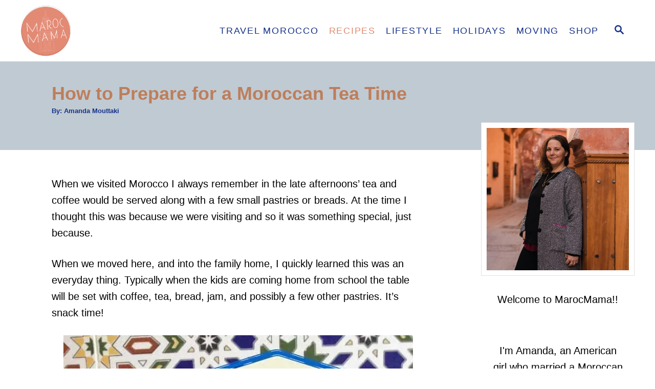

--- FILE ---
content_type: text/html; charset=UTF-8
request_url: https://marocmama.com/moroccan-tea-time/
body_size: 23991
content:
<!DOCTYPE html><html lang="en-US" prefix="og: https://ogp.me/ns#">
	<head>
				<meta charset="UTF-8">
		<meta name="viewport" content="width=device-width, initial-scale=1.0">
		<meta http-equiv="X-UA-Compatible" content="ie=edge">
			<style>img:is([sizes="auto" i], [sizes^="auto," i]) { contain-intrinsic-size: 3000px 1500px }</style>
	<!-- Hubbub v.2.27.1 https://morehubbub.com/ -->
<meta property="og:locale" content="en_US" />
<meta property="og:type" content="article" />
<meta property="og:title" content="How to Prepare for a Moroccan Tea Time" />
<meta property="og:description" content="When we visited Morocco I always remember in the late afternoons&#039; tea and coffee would be served along with a few small pastries or breads. At the time I thought this was because we were" />
<meta property="og:url" content="https://marocmama.com/moroccan-tea-time/" />
<meta property="og:site_name" content="MarocMama" />
<meta property="og:updated_time" content="2021-09-18T00:25:29+00:00" />
<meta property="article:published_time" content="2015-10-05T15:10:09+00:00" />
<meta property="article:modified_time" content="2021-09-18T00:25:29+00:00" />
<meta name="twitter:card" content="summary_large_image" />
<meta name="twitter:title" content="How to Prepare for a Moroccan Tea Time" />
<meta name="twitter:description" content="When we visited Morocco I always remember in the late afternoons&#039; tea and coffee would be served along with a few small pastries or breads. At the time I thought this was because we were" />
<meta class="flipboard-article" content="When we visited Morocco I always remember in the late afternoons&#039; tea and coffee would be served along with a few small pastries or breads. At the time I thought this was because we were" />
<meta property="og:image" content="https://marocmama.com/wp-content/uploads/2015/10/Moroccan-Recipes_How-to-Prepare-for-Moroccan-Tea-Time-COVER.jpg" />
<meta name="twitter:image" content="https://marocmama.com/wp-content/uploads/2015/10/Moroccan-Recipes_How-to-Prepare-for-Moroccan-Tea-Time-COVER.jpg" />
<meta property="og:image:width" content="1280" />
<meta property="og:image:height" content="854" />
<!-- Hubbub v.2.27.1 https://morehubbub.com/ -->

<!-- Search Engine Optimization by Rank Math - https://rankmath.com/ -->
<title>How to Prepare for a Moroccan Tea Time - MarocMama</title>
<meta name="description" content="Moroccan tea time is one of the highlights of the day when you live here. Slow down and enjoy a cup of something warm and some treats too!"/>
<meta name="robots" content="follow, index, max-snippet:-1, max-video-preview:-1, max-image-preview:large"/>
<link rel="canonical" href="https://marocmama.com/moroccan-tea-time/" />
<meta property="og:locale" content="en_US" />
<meta property="og:type" content="article" />
<meta property="og:title" content="How to Prepare for a Moroccan Tea Time - MarocMama" />
<meta property="og:description" content="Moroccan tea time is one of the highlights of the day when you live here. Slow down and enjoy a cup of something warm and some treats too!" />
<meta property="og:url" content="https://marocmama.com/moroccan-tea-time/" />
<meta property="og:site_name" content="MarocMama" />
<meta property="article:publisher" content="https://facebook.com/marocmama" />
<meta property="article:section" content="Moroccan Food" />
<meta property="og:updated_time" content="2021-09-18T00:25:29+00:00" />
<meta property="og:image" content="https://marocmama.com/wp-content/uploads/2015/10/Moroccan-Recipes_How-to-Prepare-for-Moroccan-Tea-Time-COVER.jpg" />
<meta property="og:image:secure_url" content="https://marocmama.com/wp-content/uploads/2015/10/Moroccan-Recipes_How-to-Prepare-for-Moroccan-Tea-Time-COVER.jpg" />
<meta property="og:image:width" content="1280" />
<meta property="og:image:height" content="854" />
<meta property="og:image:alt" content="Moroccan tea" />
<meta property="og:image:type" content="image/jpeg" />
<meta property="article:published_time" content="2015-10-05T15:10:09+00:00" />
<meta property="article:modified_time" content="2021-09-18T00:25:29+00:00" />
<meta name="twitter:card" content="summary_large_image" />
<meta name="twitter:title" content="How to Prepare for a Moroccan Tea Time - MarocMama" />
<meta name="twitter:description" content="Moroccan tea time is one of the highlights of the day when you live here. Slow down and enjoy a cup of something warm and some treats too!" />
<meta name="twitter:site" content="@marocmama" />
<meta name="twitter:creator" content="@marocmama" />
<meta name="twitter:image" content="https://marocmama.com/wp-content/uploads/2015/10/Moroccan-Recipes_How-to-Prepare-for-Moroccan-Tea-Time-COVER.jpg" />
<meta name="twitter:label1" content="Written by" />
<meta name="twitter:data1" content="Amanda Mouttaki" />
<meta name="twitter:label2" content="Time to read" />
<meta name="twitter:data2" content="5 minutes" />
<script type="application/ld+json" class="rank-math-schema">{"@context":"https://schema.org","@graph":[{"@type":"Organization","@id":"https://marocmama.com/#organization","name":"MarocMama","sameAs":["https://facebook.com/marocmama","https://twitter.com/marocmama"],"logo":{"@type":"ImageObject","@id":"https://marocmama.com/#logo","url":"https://marocmama.com/wp-content/uploads/2018/07/MM_Weblogo-01.png","contentUrl":"https://marocmama.com/wp-content/uploads/2018/07/MM_Weblogo-01.png","caption":"MarocMama","inLanguage":"en-US","width":"1263","height":"1275"}},{"@type":"WebSite","@id":"https://marocmama.com/#website","url":"https://marocmama.com","name":"MarocMama","publisher":{"@id":"https://marocmama.com/#organization"},"inLanguage":"en-US"},{"@type":"ImageObject","@id":"https://marocmama.com/wp-content/uploads/2015/10/Moroccan-Recipes_How-to-Prepare-for-Moroccan-Tea-Time-COVER.jpg","url":"https://marocmama.com/wp-content/uploads/2015/10/Moroccan-Recipes_How-to-Prepare-for-Moroccan-Tea-Time-COVER.jpg","width":"1280","height":"854","inLanguage":"en-US"},{"@type":"WebPage","@id":"https://marocmama.com/moroccan-tea-time/#webpage","url":"https://marocmama.com/moroccan-tea-time/","name":"How to Prepare for a Moroccan Tea Time - MarocMama","datePublished":"2015-10-05T15:10:09+00:00","dateModified":"2021-09-18T00:25:29+00:00","isPartOf":{"@id":"https://marocmama.com/#website"},"primaryImageOfPage":{"@id":"https://marocmama.com/wp-content/uploads/2015/10/Moroccan-Recipes_How-to-Prepare-for-Moroccan-Tea-Time-COVER.jpg"},"inLanguage":"en-US"},{"@type":"Person","@id":"https://marocmama.com/moroccan-tea-time/#author","name":"Amanda Mouttaki","image":{"@type":"ImageObject","@id":"https://secure.gravatar.com/avatar/3be43b794e3ca2afb6f321cd95e5f1337dd12bbbf5f0beca57098098b27f766f?s=96&amp;d=monsterid&amp;r=g","url":"https://secure.gravatar.com/avatar/3be43b794e3ca2afb6f321cd95e5f1337dd12bbbf5f0beca57098098b27f766f?s=96&amp;d=monsterid&amp;r=g","caption":"Amanda Mouttaki","inLanguage":"en-US"},"worksFor":{"@id":"https://marocmama.com/#organization"}},{"@type":"BlogPosting","headline":"How to Prepare for a Moroccan Tea Time - MarocMama","keywords":"Moroccan tea","datePublished":"2015-10-05T15:10:09+00:00","dateModified":"2021-09-18T00:25:29+00:00","author":{"@id":"https://marocmama.com/moroccan-tea-time/#author","name":"Amanda Mouttaki"},"publisher":{"@id":"https://marocmama.com/#organization"},"description":"Moroccan tea time is one of the highlights of the day when you live here. Slow down and enjoy a cup of something warm and some treats too!","name":"How to Prepare for a Moroccan Tea Time - MarocMama","@id":"https://marocmama.com/moroccan-tea-time/#richSnippet","isPartOf":{"@id":"https://marocmama.com/moroccan-tea-time/#webpage"},"image":{"@id":"https://marocmama.com/wp-content/uploads/2015/10/Moroccan-Recipes_How-to-Prepare-for-Moroccan-Tea-Time-COVER.jpg"},"inLanguage":"en-US","mainEntityOfPage":{"@id":"https://marocmama.com/moroccan-tea-time/#webpage"}}]}</script>
<!-- /Rank Math WordPress SEO plugin -->

<link rel='dns-prefetch' href='//scripts.mediavine.com' />
<link rel='dns-prefetch' href='//www.googletagmanager.com' />
<link rel="alternate" type="application/rss+xml" title="MarocMama &raquo; Feed" href="https://marocmama.com/feed/" />
<link rel="alternate" type="application/rss+xml" title="MarocMama &raquo; Comments Feed" href="https://marocmama.com/comments/feed/" />
<link rel="alternate" type="application/rss+xml" title="MarocMama &raquo; How to Prepare for a Moroccan Tea Time Comments Feed" href="https://marocmama.com/moroccan-tea-time/feed/" />
<style type="text/css" id="mv-trellis-custom-css">:root{--mv-trellis-color-link:var(--mv-trellis-color-primary);--mv-trellis-color-link-hover:var(--mv-trellis-color-secondary);--mv-trellis-font-body:Verdana,Geneva,sans-serif;--mv-trellis-font-heading:"Century Gothic",CenturyGothic,AppleGothic,sans-serif;--mv-trellis-font-size-ex-sm:0.83375rem;--mv-trellis-font-size-sm:1.09375rem;--mv-trellis-font-size:1.25rem;--mv-trellis-font-size-lg:1.40625rem;--mv-trellis-color-primary:#163289;--mv-trellis-color-secondary:#E18970;--mv-trellis-max-logo-size:100px;--mv-trellis-gutter-small:10px;--mv-trellis-gutter:20px;--mv-trellis-gutter-double:40px;--mv-trellis-gutter-large:50px;--mv-trellis-color-background-accent:#C0CAD3;--mv-trellis-h1-font-color:#BD7E5A;--mv-trellis-h1-font-size:2.25rem;}</style><link rel='stylesheet' id='wp-block-library-css' href='https://marocmama.com/wp-includes/css/dist/block-library/style.min.css?ver=6.8.1' type='text/css' media='all' />
<style id='classic-theme-styles-inline-css' type='text/css'>
/*! This file is auto-generated */
.wp-block-button__link{color:#fff;background-color:#32373c;border-radius:9999px;box-shadow:none;text-decoration:none;padding:calc(.667em + 2px) calc(1.333em + 2px);font-size:1.125em}.wp-block-file__button{background:#32373c;color:#fff;text-decoration:none}
</style>
<style id='global-styles-inline-css' type='text/css'>
:root{--wp--preset--aspect-ratio--square: 1;--wp--preset--aspect-ratio--4-3: 4/3;--wp--preset--aspect-ratio--3-4: 3/4;--wp--preset--aspect-ratio--3-2: 3/2;--wp--preset--aspect-ratio--2-3: 2/3;--wp--preset--aspect-ratio--16-9: 16/9;--wp--preset--aspect-ratio--9-16: 9/16;--wp--preset--color--black: #000000;--wp--preset--color--cyan-bluish-gray: #abb8c3;--wp--preset--color--white: #ffffff;--wp--preset--color--pale-pink: #f78da7;--wp--preset--color--vivid-red: #cf2e2e;--wp--preset--color--luminous-vivid-orange: #ff6900;--wp--preset--color--luminous-vivid-amber: #fcb900;--wp--preset--color--light-green-cyan: #7bdcb5;--wp--preset--color--vivid-green-cyan: #00d084;--wp--preset--color--pale-cyan-blue: #8ed1fc;--wp--preset--color--vivid-cyan-blue: #0693e3;--wp--preset--color--vivid-purple: #9b51e0;--wp--preset--gradient--vivid-cyan-blue-to-vivid-purple: linear-gradient(135deg,rgba(6,147,227,1) 0%,rgb(155,81,224) 100%);--wp--preset--gradient--light-green-cyan-to-vivid-green-cyan: linear-gradient(135deg,rgb(122,220,180) 0%,rgb(0,208,130) 100%);--wp--preset--gradient--luminous-vivid-amber-to-luminous-vivid-orange: linear-gradient(135deg,rgba(252,185,0,1) 0%,rgba(255,105,0,1) 100%);--wp--preset--gradient--luminous-vivid-orange-to-vivid-red: linear-gradient(135deg,rgba(255,105,0,1) 0%,rgb(207,46,46) 100%);--wp--preset--gradient--very-light-gray-to-cyan-bluish-gray: linear-gradient(135deg,rgb(238,238,238) 0%,rgb(169,184,195) 100%);--wp--preset--gradient--cool-to-warm-spectrum: linear-gradient(135deg,rgb(74,234,220) 0%,rgb(151,120,209) 20%,rgb(207,42,186) 40%,rgb(238,44,130) 60%,rgb(251,105,98) 80%,rgb(254,248,76) 100%);--wp--preset--gradient--blush-light-purple: linear-gradient(135deg,rgb(255,206,236) 0%,rgb(152,150,240) 100%);--wp--preset--gradient--blush-bordeaux: linear-gradient(135deg,rgb(254,205,165) 0%,rgb(254,45,45) 50%,rgb(107,0,62) 100%);--wp--preset--gradient--luminous-dusk: linear-gradient(135deg,rgb(255,203,112) 0%,rgb(199,81,192) 50%,rgb(65,88,208) 100%);--wp--preset--gradient--pale-ocean: linear-gradient(135deg,rgb(255,245,203) 0%,rgb(182,227,212) 50%,rgb(51,167,181) 100%);--wp--preset--gradient--electric-grass: linear-gradient(135deg,rgb(202,248,128) 0%,rgb(113,206,126) 100%);--wp--preset--gradient--midnight: linear-gradient(135deg,rgb(2,3,129) 0%,rgb(40,116,252) 100%);--wp--preset--font-size--small: 13px;--wp--preset--font-size--medium: 20px;--wp--preset--font-size--large: 36px;--wp--preset--font-size--x-large: 42px;--wp--preset--spacing--20: 0.44rem;--wp--preset--spacing--30: 0.67rem;--wp--preset--spacing--40: 1rem;--wp--preset--spacing--50: 1.5rem;--wp--preset--spacing--60: 2.25rem;--wp--preset--spacing--70: 3.38rem;--wp--preset--spacing--80: 5.06rem;--wp--preset--shadow--natural: 6px 6px 9px rgba(0, 0, 0, 0.2);--wp--preset--shadow--deep: 12px 12px 50px rgba(0, 0, 0, 0.4);--wp--preset--shadow--sharp: 6px 6px 0px rgba(0, 0, 0, 0.2);--wp--preset--shadow--outlined: 6px 6px 0px -3px rgba(255, 255, 255, 1), 6px 6px rgba(0, 0, 0, 1);--wp--preset--shadow--crisp: 6px 6px 0px rgba(0, 0, 0, 1);}:where(.is-layout-flex){gap: 0.5em;}:where(.is-layout-grid){gap: 0.5em;}body .is-layout-flex{display: flex;}.is-layout-flex{flex-wrap: wrap;align-items: center;}.is-layout-flex > :is(*, div){margin: 0;}body .is-layout-grid{display: grid;}.is-layout-grid > :is(*, div){margin: 0;}:where(.wp-block-columns.is-layout-flex){gap: 2em;}:where(.wp-block-columns.is-layout-grid){gap: 2em;}:where(.wp-block-post-template.is-layout-flex){gap: 1.25em;}:where(.wp-block-post-template.is-layout-grid){gap: 1.25em;}.has-black-color{color: var(--wp--preset--color--black) !important;}.has-cyan-bluish-gray-color{color: var(--wp--preset--color--cyan-bluish-gray) !important;}.has-white-color{color: var(--wp--preset--color--white) !important;}.has-pale-pink-color{color: var(--wp--preset--color--pale-pink) !important;}.has-vivid-red-color{color: var(--wp--preset--color--vivid-red) !important;}.has-luminous-vivid-orange-color{color: var(--wp--preset--color--luminous-vivid-orange) !important;}.has-luminous-vivid-amber-color{color: var(--wp--preset--color--luminous-vivid-amber) !important;}.has-light-green-cyan-color{color: var(--wp--preset--color--light-green-cyan) !important;}.has-vivid-green-cyan-color{color: var(--wp--preset--color--vivid-green-cyan) !important;}.has-pale-cyan-blue-color{color: var(--wp--preset--color--pale-cyan-blue) !important;}.has-vivid-cyan-blue-color{color: var(--wp--preset--color--vivid-cyan-blue) !important;}.has-vivid-purple-color{color: var(--wp--preset--color--vivid-purple) !important;}.has-black-background-color{background-color: var(--wp--preset--color--black) !important;}.has-cyan-bluish-gray-background-color{background-color: var(--wp--preset--color--cyan-bluish-gray) !important;}.has-white-background-color{background-color: var(--wp--preset--color--white) !important;}.has-pale-pink-background-color{background-color: var(--wp--preset--color--pale-pink) !important;}.has-vivid-red-background-color{background-color: var(--wp--preset--color--vivid-red) !important;}.has-luminous-vivid-orange-background-color{background-color: var(--wp--preset--color--luminous-vivid-orange) !important;}.has-luminous-vivid-amber-background-color{background-color: var(--wp--preset--color--luminous-vivid-amber) !important;}.has-light-green-cyan-background-color{background-color: var(--wp--preset--color--light-green-cyan) !important;}.has-vivid-green-cyan-background-color{background-color: var(--wp--preset--color--vivid-green-cyan) !important;}.has-pale-cyan-blue-background-color{background-color: var(--wp--preset--color--pale-cyan-blue) !important;}.has-vivid-cyan-blue-background-color{background-color: var(--wp--preset--color--vivid-cyan-blue) !important;}.has-vivid-purple-background-color{background-color: var(--wp--preset--color--vivid-purple) !important;}.has-black-border-color{border-color: var(--wp--preset--color--black) !important;}.has-cyan-bluish-gray-border-color{border-color: var(--wp--preset--color--cyan-bluish-gray) !important;}.has-white-border-color{border-color: var(--wp--preset--color--white) !important;}.has-pale-pink-border-color{border-color: var(--wp--preset--color--pale-pink) !important;}.has-vivid-red-border-color{border-color: var(--wp--preset--color--vivid-red) !important;}.has-luminous-vivid-orange-border-color{border-color: var(--wp--preset--color--luminous-vivid-orange) !important;}.has-luminous-vivid-amber-border-color{border-color: var(--wp--preset--color--luminous-vivid-amber) !important;}.has-light-green-cyan-border-color{border-color: var(--wp--preset--color--light-green-cyan) !important;}.has-vivid-green-cyan-border-color{border-color: var(--wp--preset--color--vivid-green-cyan) !important;}.has-pale-cyan-blue-border-color{border-color: var(--wp--preset--color--pale-cyan-blue) !important;}.has-vivid-cyan-blue-border-color{border-color: var(--wp--preset--color--vivid-cyan-blue) !important;}.has-vivid-purple-border-color{border-color: var(--wp--preset--color--vivid-purple) !important;}.has-vivid-cyan-blue-to-vivid-purple-gradient-background{background: var(--wp--preset--gradient--vivid-cyan-blue-to-vivid-purple) !important;}.has-light-green-cyan-to-vivid-green-cyan-gradient-background{background: var(--wp--preset--gradient--light-green-cyan-to-vivid-green-cyan) !important;}.has-luminous-vivid-amber-to-luminous-vivid-orange-gradient-background{background: var(--wp--preset--gradient--luminous-vivid-amber-to-luminous-vivid-orange) !important;}.has-luminous-vivid-orange-to-vivid-red-gradient-background{background: var(--wp--preset--gradient--luminous-vivid-orange-to-vivid-red) !important;}.has-very-light-gray-to-cyan-bluish-gray-gradient-background{background: var(--wp--preset--gradient--very-light-gray-to-cyan-bluish-gray) !important;}.has-cool-to-warm-spectrum-gradient-background{background: var(--wp--preset--gradient--cool-to-warm-spectrum) !important;}.has-blush-light-purple-gradient-background{background: var(--wp--preset--gradient--blush-light-purple) !important;}.has-blush-bordeaux-gradient-background{background: var(--wp--preset--gradient--blush-bordeaux) !important;}.has-luminous-dusk-gradient-background{background: var(--wp--preset--gradient--luminous-dusk) !important;}.has-pale-ocean-gradient-background{background: var(--wp--preset--gradient--pale-ocean) !important;}.has-electric-grass-gradient-background{background: var(--wp--preset--gradient--electric-grass) !important;}.has-midnight-gradient-background{background: var(--wp--preset--gradient--midnight) !important;}.has-small-font-size{font-size: var(--wp--preset--font-size--small) !important;}.has-medium-font-size{font-size: var(--wp--preset--font-size--medium) !important;}.has-large-font-size{font-size: var(--wp--preset--font-size--large) !important;}.has-x-large-font-size{font-size: var(--wp--preset--font-size--x-large) !important;}
:where(.wp-block-post-template.is-layout-flex){gap: 1.25em;}:where(.wp-block-post-template.is-layout-grid){gap: 1.25em;}
:where(.wp-block-columns.is-layout-flex){gap: 2em;}:where(.wp-block-columns.is-layout-grid){gap: 2em;}
:root :where(.wp-block-pullquote){font-size: 1.5em;line-height: 1.6;}
</style>
<link rel='stylesheet' id='dpsp-frontend-style-pro-css' href='https://marocmama.com/wp-content/plugins/social-pug/assets/dist/style-frontend-pro.css?ver=2.27.1' type='text/css' media='all' />
<style id='dpsp-frontend-style-pro-inline-css' type='text/css'>

				@media screen and ( max-width : 720px ) {
					.dpsp-content-wrapper.dpsp-hide-on-mobile,
					.dpsp-share-text.dpsp-hide-on-mobile {
						display: none;
					}
					.dpsp-has-spacing .dpsp-networks-btns-wrapper li {
						margin:0 2% 10px 0;
					}
					.dpsp-network-btn.dpsp-has-label:not(.dpsp-has-count) {
						max-height: 40px;
						padding: 0;
						justify-content: center;
					}
					.dpsp-content-wrapper.dpsp-size-small .dpsp-network-btn.dpsp-has-label:not(.dpsp-has-count){
						max-height: 32px;
					}
					.dpsp-content-wrapper.dpsp-size-large .dpsp-network-btn.dpsp-has-label:not(.dpsp-has-count){
						max-height: 46px;
					}
				}
			
@media only screen and (max-width:600px) {.hide-featured-image-on-mobile #content .article-featured-img img{display: none;}}
</style>
<link rel='stylesheet' id='lasso-live-css' href='https://marocmama.com/wp-content/plugins/lasso/admin/assets/css/lasso-live.min.css?ver=1764160910' type='text/css' media='all' />
<link rel='stylesheet' id='lasso-table-frontend-css' href='https://marocmama.com/wp-content/plugins/lasso/admin/assets/css/lasso-table-frontend.min.css?ver=1764160910' type='text/css' media='all' />
<link rel='stylesheet' id='mv-trellis-css' href='https://marocmama.com/wp-content/themes/mediavine-trellis/assets/dist/main.0.18.1.css?ver=0.18.1' type='text/css' media='all' />
				<script id="mv-trellis-localModel" data-cfasync="false">
					window.$adManagementConfig = window.$adManagementConfig || {};
					window.$adManagementConfig.web = window.$adManagementConfig.web || {};
					window.$adManagementConfig.web.localModel = {"optimize_mobile_pagespeed":true,"optimize_desktop_pagespeed":true,"content_selector":".mvt-content","footer_selector":"footer.footer","content_selector_mobile":".mvt-content","comments_selector":"","sidebar_atf_selector":".sidebar-primary .widget-container:nth-last-child(3)","sidebar_atf_position":"afterend","sidebar_btf_selector":".mv-sticky-slot","sidebar_btf_position":"beforeend","content_stop_selector":"","sidebar_btf_stop_selector":"footer.footer","custom_css":"","ad_box":true,"sidebar_minimum_width":"1135","native_html_templates":{"feed":"<aside class=\"mv-trellis-native-ad-feed\"><div class=\"native-ad-image\" style=\"min-height:180px;min-width:320px;\"><div style=\"display: none;\" data-native-size=\"[300, 250]\" data-native-type=\"video\"><\/div><div style=\"width:320px;height:180px;\" data-native-size=\"[320,180]\" data-native-type=\"image\"><\/div><\/div><div class=\"native-content\"><img class=\"native-icon\" data-native-type=\"icon\" style=\"max-height: 50px; width: auto;\"><h2 data-native-len=\"80\" data-native-d-len=\"120\" data-native-type=\"title\"><\/h2><div data-native-len=\"140\" data-native-d-len=\"340\" data-native-type=\"body\"><\/div><div class=\"cta-container\"><div data-native-type=\"sponsoredBy\"><\/div><a rel=\"nonopener sponsor\" data-native-type=\"clickUrl\" class=\"button article-read-more\"><span data-native-type=\"cta\"><\/span><\/a><\/div><\/div><\/aside>","content":"<aside class=\"mv-trellis-native-ad-content\"><div class=\"native-ad-image\"><div style=\"display: none;\" data-native-size=\"[300, 250]\" data-native-type=\"video\"><\/div><div data-native-size=\"[300,300]\" data-native-type=\"image\"><\/div><\/div><div class=\"native-content\"><img class=\"native-icon\" data-native-type=\"icon\" style=\"max-height: 50px; width: auto;\"><h2 data-native-len=\"80\" data-native-d-len=\"120\" data-native-type=\"title\"><\/h2><div data-native-len=\"140\" data-native-d-len=\"340\" data-native-type=\"body\"><\/div><div class=\"cta-container\"><div data-native-type=\"sponsoredBy\"><\/div><a data-native-type=\"clickUrl\" class=\"button article-read-more\"><span data-native-type=\"cta\"><\/span><\/a><\/div><\/div><\/aside>","sidebar":"<aside class=\"mv-trellis-native-ad-sidebar\"><div class=\"native-ad-image\"><div style=\"display: none;\" data-native-size=\"[300, 250]\" data-native-type=\"video\"><\/div><div data-native-size=\"[300,300]\" data-native-type=\"image\"><\/div><\/div><img class=\"native-icon\" data-native-type=\"icon\" style=\"max-height: 50px; width: auto;\"><h3 data-native-len=\"80\"><a rel=\"nonopener sponsor\" data-native-type=\"title\"><\/a><\/h3><div data-native-len=\"140\" data-native-d-len=\"340\" data-native-type=\"body\"><\/div><div data-native-type=\"sponsoredBy\"><\/div><a data-native-type=\"clickUrl\" class=\"button article-read-more\"><span data-native-type=\"cta\"><\/span><\/a><\/aside>","sticky_sidebar":"<aside class=\"mv-trellis-native-ad-sticky-sidebar\"><div class=\"native-ad-image\"><div style=\"display: none;\" data-native-size=\"[300, 250]\" data-native-type=\"video\"><\/div><div data-native-size=\"[300,300]\" data-native-type=\"image\"><\/div><\/div><img class=\"native-icon\" data-native-type=\"icon\" style=\"max-height: 50px; width: auto;\"><h3 data-native-len=\"80\" data-native-type=\"title\"><\/h3><div data-native-len=\"140\" data-native-d-len=\"340\" data-native-type=\"body\"><\/div><div data-native-type=\"sponsoredBy\"><\/div><a data-native-type=\"clickUrl\" class=\"button article-read-more\"><span data-native-type=\"cta\"><\/span><\/a><\/aside>","adhesion":"<aside class=\"mv-trellis-native-ad-adhesion\"><div data-native-size=\"[100,100]\" data-native-type=\"image\"><\/div><div class=\"native-content\"><img class=\"native-icon\" data-native-type=\"icon\" style=\"max-height: 50px; width: auto;\"><div data-native-type=\"sponsoredBy\"><\/div><h6 data-native-len=\"80\" data-native-d-len=\"120\" data-native-type=\"title\"><\/h6><\/div><div class=\"cta-container\"><a class=\"button article-read-more\" data-native-type=\"clickUrl\"><span data-native-type=\"cta\"><\/span><\/a><\/div><\/aside>"}};
				</script>
			<!--n2css--><!--n2js--><script type="text/javascript" async="async" fetchpriority="high" data-noptimize="1" data-cfasync="false" src="https://scripts.mediavine.com/tags/maroc-mama.js?ver=6.8.1" id="mv-script-wrapper-js"></script>
<script type="text/javascript" id="ga/js-js" class="mv-trellis-script" src="https://www.googletagmanager.com/gtag/js?id=UA-21625773-1" defer data-noptimize data-handle="ga/js"></script>
<script type="text/javascript" id="mv-trellis-images/intersection-observer-js" class="mv-trellis-script" src="https://marocmama.com/wp-content/plugins/mediavine-trellis-images/assets/dist/IO.0.7.1.js?ver=0.7.1" defer data-noptimize data-handle="mv-trellis-images/intersection-observer"></script>
<script type="text/javascript" id="mv-trellis-images/webp-check-js" class="mv-trellis-script" src="https://marocmama.com/wp-content/mvt-js/1/6a76c27036f54bb48ed9bc3294c5d172.min.js" defer data-noptimize data-handle="mv-trellis-images/webp-check"></script>
<link rel="https://api.w.org/" href="https://marocmama.com/wp-json/" /><link rel="alternate" title="JSON" type="application/json" href="https://marocmama.com/wp-json/wp/v2/posts/11720" /><link rel="EditURI" type="application/rsd+xml" title="RSD" href="https://marocmama.com/xmlrpc.php?rsd" />
<meta name="generator" content="WordPress 6.8.1" />
<link rel='shortlink' href='https://marocmama.com/?p=11720' />
<link rel="alternate" title="oEmbed (JSON)" type="application/json+oembed" href="https://marocmama.com/wp-json/oembed/1.0/embed?url=https%3A%2F%2Fmarocmama.com%2Fmoroccan-tea-time%2F" />
<link rel="alternate" title="oEmbed (XML)" type="text/xml+oembed" href="https://marocmama.com/wp-json/oembed/1.0/embed?url=https%3A%2F%2Fmarocmama.com%2Fmoroccan-tea-time%2F&#038;format=xml" />
		<style>
			:root {
				--mv-create-radius: 0;
			}
		</style>
				<style>
				.mv-create-card {
					--mv-create-base: #333 !important;
--mv-create-secondary-base: #666 !important;
--mv-create-alt: #5c5c5c !important;
--mv-create-alt-hover: #7d7d7d !important;
--mv-create-text: #fff !important;
--mv-create-alt: #858585 !important;
--mv-create-secondary-alt-hover: #757575 !important;
--mv-create-secondary-text: #fff !important;
--mv-create-secondary-base-trans: rgba(102, 102, 102, 0.8) !important;
--mv-star-fill: #b3b3b3 !important;
--mv-star-fill-hover: #666 !important;				}
			</style>
		<meta name="hubbub-info" description="Hubbub Pro 2.27.1"><style type="text/css">
			:root{
				--lasso-main: black !important;
				--lasso-title: black !important;
				--lasso-button: #22BAA0 !important;
				--lasso-secondary-button: #22BAA0 !important;
				--lasso-button-text: white !important;
				--lasso-background: white !important;
				--lasso-pros: #22BAA0 !important;
				--lasso-cons: #E06470 !important;
			}
			
			
		</style>
			<script type="text/javascript">
				// Notice how this gets configured before we load Font Awesome
				let lassoFontAwesomeJS = "" == 1
				// console.log("lassoFontAwesomeJS", lassoFontAwesomeJS)
				window.FontAwesomeConfig = { autoReplaceSvg: lassoFontAwesomeJS }
			</script>
		<style type="text/css" id="mv-trellis-native-ads-css">:root{--mv-trellis-color-native-ad-background: var(--mv-trellis-color-background-accent,#fafafa);}[class*="mv-trellis-native-ad"]{display:flex;flex-direction:column;text-align:center;align-items:center;padding:10px;margin:15px 0;border-top:1px solid #eee;border-bottom:1px solid #eee;background-color:var(--mv-trellis-color-native-ad-background,#fafafa)}[class*="mv-trellis-native-ad"] [data-native-type="image"]{background-repeat:no-repeat;background-size:cover;background-position:center center;}[class*="mv-trellis-native-ad"] [data-native-type="sponsoredBy"]{font-size:0.875rem;text-decoration:none;transition:color .3s ease-in-out,background-color .3s ease-in-out;}[class*="mv-trellis-native-ad"] [data-native-type="title"]{line-height:1;margin:10px 0;max-width:100%;text-decoration:none;transition:color .3s ease-in-out,background-color .3s ease-in-out;}[class*="mv-trellis-native-ad"] [data-native-type="title"],[class*="mv-trellis-native-ad"] [data-native-type="sponsoredBy"]{color:var(--mv-trellis-color-link)}[class*="mv-trellis-native-ad"] [data-native-type="title"]:hover,[class*="mv-trellis-native-ad"] [data-native-type="sponsoredBy"]:hover{color:var(--mv-trellis-color-link-hover)}[class*="mv-trellis-native-ad"] [data-native-type="body"]{max-width:100%;}[class*="mv-trellis-native-ad"] .article-read-more{display:inline-block;font-size:0.875rem;line-height:1.25;margin-left:0px;margin-top:10px;padding:10px 20px;text-align:right;text-decoration:none;text-transform:uppercase;}@media only screen and (min-width:600px){.mv-trellis-native-ad-feed,.mv-trellis-native-ad-content{flex-direction:row;padding:0;text-align:left;}.mv-trellis-native-ad-feed .native-content,.mv-trellis-native-ad-content{padding:10px}}.mv-trellis-native-ad-feed [data-native-type="image"]{max-width:100%;height:auto;}.mv-trellis-native-ad-feed .cta-container,.mv-trellis-native-ad-content .cta-container{display:flex;flex-direction:column;align-items:center;}@media only screen and (min-width:600px){.mv-trellis-native-ad-feed .cta-container,.mv-trellis-native-ad-content .cta-container{flex-direction:row;align-items: flex-end;justify-content:space-between;}}@media only screen and (min-width:600px){.mv-trellis-native-ad-content{padding:0;}.mv-trellis-native-ad-content .native-content{max-width:calc(100% - 300px);padding:15px;}}.mv-trellis-native-ad-content [data-native-type="image"]{height:300px;max-width:100%;width:300px;}.mv-trellis-native-ad-sticky-sidebar,.mv-trellis-native-ad-sidebar{font-size:var(--mv-trellis-font-size-sm,0.875rem);margin:20px 0;max-width:300px;padding:0 0 var(--mv-trellis-gutter,20px);}.mv-trellis-native-ad-sticky-sidebar [data-native-type="image"],.mv-trellis-native-ad-sticky-sidebar [data-native-type="image"]{height:300px;margin:0 auto;max-width:100%;width:300px;}.mv-trellis-native-ad-sticky-sidebar [data-native-type="body"]{padding:0 var(--mv-trellis-gutter,20px);}.mv-trellis-native-ad-sticky-sidebar [data-native-type="sponsoredBy"],.mv-trellis-native-ad-sticky-sidebar [data-native-type="sponsoredBy"]{display:inline-block}.mv-trellis-native-ad-sticky-sidebar h3,.mv-trellis-native-ad-sidebar h3 [data-native-type="title"]{margin:15px auto;width:300px;}.mv-trellis-native-ad-adhesion{background-color:transparent;flex-direction:row;height:90px;margin:0;padding:0 20px;}.mv-trellis-native-ad-adhesion [data-native-type="image"]{height:120px;margin:0 auto;max-width:100%;transform:translateY(-20px);width:120px;}.mv-trellis-native-ad-adhesion [data-native-type="sponsoredBy"],.mv-trellis-native-ad-adhesion  .article-read-more{font-size:0.75rem;}.mv-trellis-native-ad-adhesion [data-native-type="title"]{font-size:1rem;}.mv-trellis-native-ad-adhesion .native-content{display:flex;flex-direction:column;justify-content:center;padding:0 10px;text-align:left;}.mv-trellis-native-ad-adhesion .cta-container{display:flex;align-items:center;}</style>			<meta name="theme-color" content="#222"/>
			<link rel="manifest" href="https://marocmama.com/manifest">
		<script type="text/javascript" async="async" data-noptimize="1" data-cfasync="false" src="//scripts.mediavine.com/tags/maroc-mama.js"></script>

<script>
(function (s, t, a, y, twenty, two) {
s.Stay22 = s.Stay22 || {};
// Just fill out your configs here
s.Stay22.params = {
  aid: "marocmama",
  deepStruct: ["tp.st/","tp.media/"],
};
  // Leave this part as-is;
  twenty = t.createElement(a);
  two = t.getElementsByTagName(a)[0];
  twenty.async = 1;
  twenty.src = y;
  two.parentNode.insertBefore(twenty, two);
})(window, document, "script", "https://scripts.stay22.com/letmeallez.js");
</script>
<script>
  (function(w, d, t, h, s, n) {
    w.FlodeskObject = n;
    var fn = function() {
      (w[n].q = w[n].q || []).push(arguments);
    };
    w[n] = w[n] || fn;
    var f = d.getElementsByTagName(t)[0];
    var v = '?v=' + Math.floor(new Date().getTime() / (120 * 1000)) * 60;
    var sm = d.createElement(t);
    sm.async = true;
    sm.type = 'module';
    sm.src = h + s + '.mjs' + v;
    f.parentNode.insertBefore(sm, f);
    var sn = d.createElement(t);
    sn.async = true;
    sn.noModule = true;
    sn.src = h + s + '.js' + v;
    f.parentNode.insertBefore(sn, f);
  })(window, document, 'script', 'https://assets.flodesk.com', '/universal', 'fd');
</script>
<script>
  window.fd('form', {
    formId: '6926f3940e161ca290ee126e'
  });
</script><link rel="icon" href="https://marocmama.com/wp-content/uploads/2018/08/cropped-Site-Icon-1-32x32.png" sizes="32x32" />
<link rel="icon" href="https://marocmama.com/wp-content/uploads/2018/08/cropped-Site-Icon-1-192x192.png" sizes="192x192" />
<link rel="apple-touch-icon" href="https://marocmama.com/wp-content/uploads/2018/08/cropped-Site-Icon-1-180x180.png" />
<meta name="msapplication-TileImage" content="https://marocmama.com/wp-content/uploads/2018/08/cropped-Site-Icon-1-270x270.png" />
		

<meta name="verification" content="526ada3ae528cc994d1fde172de4b7e1" />
<meta name="google-site-verification" content="1jSMtjmP75tD1nUPWKlP220GqN2ShykpFEs9KPwUwNY" />



<!-- Pinterest Tag -->

<script>

!function(e){if(!window.pintrk){window.pintrk = function () {

window.pintrk.queue.push(Array.prototype.slice.call(arguments))};var

 n=window.pintrk;n.queue=[],n.version="3.0";var

 t=document.createElement("script");t.async=!0,t.src=e;var

 r=document.getElementsByTagName("script")[0];

 r.parentNode.insertBefore(t,r)}}("https://s.pinimg.com/ct/core.js");

pintrk('load', '2613556253294', {em: ''});

pintrk('page');

</script>

<noscript>

&lt;img height=&quot;1&quot; width=&quot;1&quot; style=&quot;display:none;&quot; alt=&quot;&quot;

 src=&quot;https://ct.pinterest.com/v3/?event=init&amp;tid=2613556253294&amp;pd[em]=&amp;noscript=1" /&gt;

</noscript>

<!-- end Pinterest Tag -->



<meta name="p:domain_verify" content="d6e78b3c7e427d24948133539bcc8e46" />

<!-- GetYourGuide Analytics -->

<script async defer src="https://widget.getyourguide.com/dist/pa.umd.production.min.js"></script>	</head>
	<body class="wp-singular post-template-default single single-post postid-11720 single-format-standard wp-theme-mediavine-trellis mvt-no-js lasso-v346 mediavine-trellis">

				<a href="#content" class="screen-reader-text">Skip to Content</a>

		<div class="before-content">
						<header class="header">
	<div class="wrapper wrapper-header">
				<div class="header-container">
			<button class="search-toggle">
	<span class="screen-reader-text">Search</span>
	<svg version="1.1" xmlns="http://www.w3.org/2000/svg" height="24" width="24" viewBox="0 0 12 12" class="magnifying-glass">
		<path d="M10.37 9.474L7.994 7.1l-.17-.1a3.45 3.45 0 0 0 .644-2.01A3.478 3.478 0 1 0 4.99 8.47c.75 0 1.442-.24 2.01-.648l.098.17 2.375 2.373c.19.188.543.142.79-.105s.293-.6.104-.79zm-5.38-2.27a2.21 2.21 0 1 1 2.21-2.21A2.21 2.21 0 0 1 4.99 7.21z"></path>
	</svg>
</button>
<div id="search-container">
	<form role="search" method="get" class="searchform" action="https://marocmama.com/">
	<label>
		<span class="screen-reader-text">Search for:</span>
		<input type="search" class="search-field"
			placeholder="Enter search keywords"
			value="" name="s"
			title="Search for:" />
	</label>
	<input type="submit" class="search-submit" value="Search" />
</form>
	<button class="search-close">
		<span class="screen-reader-text">Close Search</span>
		&times;
	</button>
</div>
			<a href="https://marocmama.com/" title="MarocMama" class="header-logo"><picture><img src="https://marocmama.com/wp-content/uploads/2021/02/a80ac-tx551.svg" class="size-full size-ratio-full wp-image-41150 header-logo-img ggnoads svg-logo" alt="MarocMama" data-pin-nopin="true" height="0" width="0"></picture></a>			<div class="nav">
	<div class="wrapper nav-wrapper">
						<button class="nav-toggle" aria-label="Menu"><svg xmlns="http://www.w3.org/2000/svg" viewBox="0 0 32 32" width="32px" height="32px">
	<path d="M4,10h24c1.104,0,2-0.896,2-2s-0.896-2-2-2H4C2.896,6,2,6.896,2,8S2.896,10,4,10z M28,14H4c-1.104,0-2,0.896-2,2  s0.896,2,2,2h24c1.104,0,2-0.896,2-2S29.104,14,28,14z M28,22H4c-1.104,0-2,0.896-2,2s0.896,2,2,2h24c1.104,0,2-0.896,2-2  S29.104,22,28,22z"></path>
</svg>
</button>
				<nav id="primary-nav" class="nav-container nav-closed"><ul id="menu-main-menu" class="nav-list"><li id="menu-item-26523" class="menu-item menu-item-type-custom menu-item-object-custom menu-item-has-children menu-item-26523"><a href="https://marocmama.com/morocco-destination-guides/"><span>Travel Morocco</span><span class="toggle-sub-menu"><svg class="icon-arrow-down" width="6" height="4" viewBox="0 0 6 4" fill="none" xmlns="http://www.w3.org/2000/svg"><path fill-rule="evenodd" clip-rule="evenodd" d="M3 3.5L0 0L6 0L3 3.5Z" fill="#41A4A9"></path></svg></span></a>
<ul class="sub-menu">
	<li id="menu-item-42493" class="menu-item menu-item-type-post_type menu-item-object-post menu-item-42493"><a href="https://marocmama.com/morocco-outdoor-adventures/">Backpacking, Hiking, Camping and RVing</a></li>
	<li id="menu-item-46993" class="menu-item menu-item-type-post_type menu-item-object-page menu-item-has-children menu-item-46993"><a href="https://marocmama.com/?page_id=46988">Experiences in Morocco to Book<span class="toggle-sub-menu"><svg class="icon-arrow-down" width="6" height="4" viewBox="0 0 6 4" fill="none" xmlns="http://www.w3.org/2000/svg"><path fill-rule="evenodd" clip-rule="evenodd" d="M3 3.5L0 0L6 0L3 3.5Z" fill="#41A4A9"></path></svg></span></a>
	<ul class="sub-menu">
		<li id="menu-item-38506" class="menu-item menu-item-type-custom menu-item-object-custom menu-item-38506"><a href="https://maroccanfoodadventures.com">Food Tours in Morocco</a></li>
		<li id="menu-item-46262" class="menu-item menu-item-type-custom menu-item-object-custom menu-item-46262"><a href="https://www.focusedescapes.com/private-tours">Private Morocco Trips</a></li>
	</ul>
</li>
	<li id="menu-item-36565" class="menu-item menu-item-type-custom menu-item-object-custom menu-item-has-children menu-item-36565"><a href="https://marocmama.com/travel-to-marrakech/">Marrakech<span class="toggle-sub-menu"><svg class="icon-arrow-down" width="6" height="4" viewBox="0 0 6 4" fill="none" xmlns="http://www.w3.org/2000/svg"><path fill-rule="evenodd" clip-rule="evenodd" d="M3 3.5L0 0L6 0L3 3.5Z" fill="#41A4A9"></path></svg></span></a>
	<ul class="sub-menu">
		<li id="menu-item-46526" class="menu-item menu-item-type-post_type menu-item-object-post menu-item-46526"><a href="https://marocmama.com/best-things-to-do-in-marrakech/">Things to Do in Marrakech</a></li>
		<li id="menu-item-36504" class="menu-item menu-item-type-post_type menu-item-object-page menu-item-36504"><a href="https://marocmama.com/where-to-stay-in-marrakech/">Where to Stay in Marrakech</a></li>
	</ul>
</li>
	<li id="menu-item-30783" class="menu-item menu-item-type-post_type menu-item-object-page menu-item-30783"><a href="https://marocmama.com/amazing-morocco-itineraries/">Morocco Itineraries</a></li>
	<li id="menu-item-42494" class="menu-item menu-item-type-post_type menu-item-object-post menu-item-42494"><a href="https://marocmama.com/things-to-do-in-morocco/">Things to do in Morocco</a></li>
	<li id="menu-item-29393" class="menu-item menu-item-type-post_type menu-item-object-page menu-item-29393"><a href="https://marocmama.com/morocco-with-kids-what-you-need-to-know/">Morocco with Kids</a></li>
	<li id="menu-item-28665" class="menu-item menu-item-type-post_type menu-item-object-page menu-item-28665"><a href="https://marocmama.com/guide-what-to-wear-in-morocco/">What to Wear in Morocco</a></li>
	<li id="menu-item-29034" class="menu-item menu-item-type-post_type menu-item-object-page menu-item-29034"><a href="https://marocmama.com/forecast-weather-morocco/">Weather in Morocco</a></li>
</ul>
</li>
<li id="menu-item-29401" class="menu-item menu-item-type-taxonomy menu-item-object-category current-post-ancestor current-menu-parent current-post-parent menu-item-has-children menu-item-29401"><a href="https://marocmama.com/moroccan-food/"><span>Recipes</span><span class="toggle-sub-menu"><svg class="icon-arrow-down" width="6" height="4" viewBox="0 0 6 4" fill="none" xmlns="http://www.w3.org/2000/svg"><path fill-rule="evenodd" clip-rule="evenodd" d="M3 3.5L0 0L6 0L3 3.5Z" fill="#41A4A9"></path></svg></span></a>
<ul class="sub-menu">
	<li id="menu-item-36505" class="menu-item menu-item-type-custom menu-item-object-custom menu-item-has-children menu-item-36505"><a href="https://marocmama.com/recipe-index/moroccan-recipes/">Moroccan Recipes<span class="toggle-sub-menu"><svg class="icon-arrow-down" width="6" height="4" viewBox="0 0 6 4" fill="none" xmlns="http://www.w3.org/2000/svg"><path fill-rule="evenodd" clip-rule="evenodd" d="M3 3.5L0 0L6 0L3 3.5Z" fill="#41A4A9"></path></svg></span></a>
	<ul class="sub-menu">
		<li id="menu-item-38593" class="menu-item menu-item-type-post_type menu-item-object-post menu-item-38593"><a href="https://marocmama.com/moroccan-spices-and-pantry-items-to-have-on-hand/">Preparing a Pantry</a></li>
		<li id="menu-item-38534" class="menu-item menu-item-type-post_type menu-item-object-post menu-item-38534"><a href="https://marocmama.com/moroccan-bread-recipes/">Bread Recipes</a></li>
		<li id="menu-item-38533" class="menu-item menu-item-type-post_type menu-item-object-post menu-item-38533"><a href="https://marocmama.com/moroccan-salad-recipes/">Salad Recipes</a></li>
		<li id="menu-item-38587" class="menu-item menu-item-type-post_type menu-item-object-post menu-item-38587"><a href="https://marocmama.com/moroccan-tajine-recipes/">Tajine Recipes</a></li>
		<li id="menu-item-38535" class="menu-item menu-item-type-post_type menu-item-object-post menu-item-38535"><a href="https://marocmama.com/couscous-recipes/">Couscous Recipes</a></li>
		<li id="menu-item-44285" class="menu-item menu-item-type-post_type menu-item-object-post menu-item-44285"><a href="https://marocmama.com/delicious-moroccan-dessert-recipes/">Moroccan Dessert Recipes</a></li>
		<li id="menu-item-44268" class="menu-item menu-item-type-post_type menu-item-object-post menu-item-44268"><a href="https://marocmama.com/moroccan-drinks-for-any-time-of-year/">Moroccan Drinks</a></li>
	</ul>
</li>
	<li id="menu-item-35847" class="menu-item menu-item-type-taxonomy menu-item-object-category menu-item-35847"><a href="https://marocmama.com/international-food/">International Food</a></li>
	<li id="menu-item-39920" class="menu-item menu-item-type-post_type menu-item-object-post menu-item-39920"><a href="https://marocmama.com/easy-arabic-recipes/">Easy Arabic Recipes in English</a></li>
</ul>
</li>
<li id="menu-item-37874" class="menu-item menu-item-type-custom menu-item-object-custom menu-item-has-children menu-item-37874"><a href="https://marocmama.com/moroccan-lifestyle/"><span>Lifestyle</span><span class="toggle-sub-menu"><svg class="icon-arrow-down" width="6" height="4" viewBox="0 0 6 4" fill="none" xmlns="http://www.w3.org/2000/svg"><path fill-rule="evenodd" clip-rule="evenodd" d="M3 3.5L0 0L6 0L3 3.5Z" fill="#41A4A9"></path></svg></span></a>
<ul class="sub-menu">
	<li id="menu-item-42511" class="menu-item menu-item-type-post_type menu-item-object-post menu-item-42511"><a href="https://marocmama.com/moroccan-arts-and-crafts/">Arts and Crafts</a></li>
	<li id="menu-item-40123" class="menu-item menu-item-type-post_type menu-item-object-post menu-item-has-children menu-item-40123"><a href="https://marocmama.com/moroccan-interior-design/">Home Design<span class="toggle-sub-menu"><svg class="icon-arrow-down" width="6" height="4" viewBox="0 0 6 4" fill="none" xmlns="http://www.w3.org/2000/svg"><path fill-rule="evenodd" clip-rule="evenodd" d="M3 3.5L0 0L6 0L3 3.5Z" fill="#41A4A9"></path></svg></span></a>
	<ul class="sub-menu">
		<li id="menu-item-46923" class="menu-item menu-item-type-post_type menu-item-object-post menu-item-46923"><a href="https://marocmama.com/moroccan-rugs/">Moroccan Rugs</a></li>
		<li id="menu-item-46924" class="menu-item menu-item-type-post_type menu-item-object-post menu-item-46924"><a href="https://marocmama.com/moroccan-lamps-and-lighting/">Moroccan Lamps</a></li>
	</ul>
</li>
	<li id="menu-item-22153" class="menu-item menu-item-type-post_type menu-item-object-page menu-item-22153"><a href="https://marocmama.com/language/">Language</a></li>
	<li id="menu-item-42510" class="menu-item menu-item-type-post_type menu-item-object-post menu-item-42510"><a href="https://marocmama.com/moroccan-beauty-products/">Moroccan Beauty Products</a></li>
	<li id="menu-item-40124" class="menu-item menu-item-type-post_type menu-item-object-post menu-item-40124"><a href="https://marocmama.com/moroccan-birthday-party/">Moroccan Party</a></li>
	<li id="menu-item-48660" class="menu-item menu-item-type-custom menu-item-object-custom menu-item-48660"><a href="https://marocmama.com/one-week-in-global-itinerary-ideas-for-travel-with-kids/">World Travel Adventures</a></li>
</ul>
</li>
<li id="menu-item-47829" class="menu-item menu-item-type-taxonomy menu-item-object-category menu-item-has-children menu-item-47829"><a href="https://marocmama.com/moroccan-holidays/"><span>Holidays</span><span class="toggle-sub-menu"><svg class="icon-arrow-down" width="6" height="4" viewBox="0 0 6 4" fill="none" xmlns="http://www.w3.org/2000/svg"><path fill-rule="evenodd" clip-rule="evenodd" d="M3 3.5L0 0L6 0L3 3.5Z" fill="#41A4A9"></path></svg></span></a>
<ul class="sub-menu">
	<li id="menu-item-48662" class="menu-item menu-item-type-post_type menu-item-object-post menu-item-48662"><a href="https://marocmama.com/eid-gift-ideas/">Eid Holiday Ideas</a></li>
	<li id="menu-item-48661" class="menu-item menu-item-type-post_type menu-item-object-post menu-item-48661"><a href="https://marocmama.com/ramadan-preparations/">Ramadan Holiday Ideas</a></li>
	<li id="menu-item-48667" class="menu-item menu-item-type-post_type menu-item-object-post menu-item-48667"><a href="https://marocmama.com/moroccan-hanukkah-traditions/">Moroccan Hanukkah Recipes to Celebrate This Year</a></li>
	<li id="menu-item-26218" class="menu-item menu-item-type-post_type menu-item-object-page menu-item-has-children menu-item-26218"><a href="https://marocmama.com/ramadan-eid-resources/">Moroccan Holiday Recipes<span class="toggle-sub-menu"><svg class="icon-arrow-down" width="6" height="4" viewBox="0 0 6 4" fill="none" xmlns="http://www.w3.org/2000/svg"><path fill-rule="evenodd" clip-rule="evenodd" d="M3 3.5L0 0L6 0L3 3.5Z" fill="#41A4A9"></path></svg></span></a>
	<ul class="sub-menu">
		<li id="menu-item-40876" class="menu-item menu-item-type-post_type menu-item-object-post menu-item-40876"><a href="https://marocmama.com/moroccan-eid-menu-planning/">Eid Menu Planning Ideas</a></li>
		<li id="menu-item-49287" class="menu-item menu-item-type-post_type menu-item-object-post menu-item-49287"><a href="https://marocmama.com/ramadan-recipes/">Ramadan Recipes to Make Your Month Easier</a></li>
		<li id="menu-item-40877" class="menu-item menu-item-type-post_type menu-item-object-post menu-item-40877"><a href="https://marocmama.com/moroccan-ramadan-recipes-for-iftar/">Iftar Recipes for Ramadan</a></li>
		<li id="menu-item-40878" class="menu-item menu-item-type-post_type menu-item-object-post menu-item-40878"><a href="https://marocmama.com/moroccan-passover-recipes/">Moroccan Passover Recipes</a></li>
		<li id="menu-item-40879" class="menu-item menu-item-type-post_type menu-item-object-post menu-item-40879"><a href="https://marocmama.com/recipes-ideas-for-a-moroccan-passover-and-mimouna/">Moroccan Mimouna Recipes</a></li>
	</ul>
</li>
</ul>
</li>
<li id="menu-item-47831" class="menu-item menu-item-type-custom menu-item-object-custom menu-item-has-children menu-item-47831"><a href="https://marocmama.com/your-top-questions-about-moving-to-morocco-answered/"><span>Moving</span><span class="toggle-sub-menu"><svg class="icon-arrow-down" width="6" height="4" viewBox="0 0 6 4" fill="none" xmlns="http://www.w3.org/2000/svg"><path fill-rule="evenodd" clip-rule="evenodd" d="M3 3.5L0 0L6 0L3 3.5Z" fill="#41A4A9"></path></svg></span></a>
<ul class="sub-menu">
	<li id="menu-item-36531" class="menu-item menu-item-type-post_type menu-item-object-page menu-item-36531"><a href="https://marocmama.com/marrakech-living/">Living in Morocco</a></li>
</ul>
</li>
<li id="menu-item-36574" class="menu-item menu-item-type-custom menu-item-object-custom menu-item-has-children menu-item-36574"><a href="https://shop.marocmama.com"><span>Shop</span><span class="toggle-sub-menu"><svg class="icon-arrow-down" width="6" height="4" viewBox="0 0 6 4" fill="none" xmlns="http://www.w3.org/2000/svg"><path fill-rule="evenodd" clip-rule="evenodd" d="M3 3.5L0 0L6 0L3 3.5Z" fill="#41A4A9"></path></svg></span></a>
<ul class="sub-menu">
	<li id="menu-item-46228" class="menu-item menu-item-type-custom menu-item-object-custom menu-item-46228"><a href="https://marocmama.com/morocco-vacation-coaching/">Travel Planning</a></li>
	<li id="menu-item-40866" class="menu-item menu-item-type-post_type menu-item-object-page menu-item-40866"><a href="https://marocmama.com/new-country-new-language-course/">New Country, New Language; Is a Move Right for You?</a></li>
</ul>
</li>
</ul></nav>	</div>
</div>
		</div>
			</div>
</header>
					</div>
		
	<!-- Main Content Section -->
	<div class="content">
		<div class="wrapper wrapper-content">
						<main id="content" class="content-container">
				
		<article id="post-11720" class="article-post article post-11720 post type-post status-publish format-standard has-post-thumbnail hentry category-moroccan-food mv-content-wrapper grow-content-body">

			<header class="entry-header header-singular wrapper">
		<h1 class="entry-title article-heading">How to Prepare for a Moroccan Tea Time</h1>
	<div class="article-meta post-meta-wrapper post-meta-single post-meta-single-top">
			<p class="author-meta post-author meta-wrapper">
			By: <span class="byline"><span class="screen-reader-text">Author </span><a class="url fn n" href="https://marocmama.com/author/marocmama/">Amanda Mouttaki</a></span>		</p>
		</div>

</header>

			<div class="entry-content mvt-content">
				<style>img#mv-trellis-img-1::before{padding-top:149.92679355783%; }img#mv-trellis-img-1{display:block;}img#mv-trellis-img-2::before{padding-top:92.307692307692%; }img#mv-trellis-img-2{display:block;}img#mv-trellis-img-3::before{padding-top:66.625%; }img#mv-trellis-img-3{display:block;}img#mv-trellis-img-4::before{padding-top:66.666666666667%; }img#mv-trellis-img-4{display:block;}img#mv-trellis-img-5::before{padding-top:66.625%; }img#mv-trellis-img-5{display:block;}img#mv-trellis-img-6::before{padding-top:66.666666666667%; }img#mv-trellis-img-6{display:block;}img#mv-trellis-img-7::before{padding-top:42.857142857143%; }img#mv-trellis-img-7{display:block;}</style><p>When we visited Morocco I always remember in the late afternoons&rsquo; tea and coffee would be served along with a few small pastries or breads. At the time I thought this was because we were visiting and so it was something special, just because. </p>



<p>When we moved here, and into the family home, I quickly learned this was an everyday thing. Typically when the kids are coming home from school the table will be set with coffee, tea, bread, jam, and possibly a few other pastries. It&rsquo;s snack time!</p>



			<div class="wp-block-image">
			<figure class="aligncenter"><noscript><img fetchpriority="high" decoding="async" width="683" height="1024" src="https://marocmama.com/wp-content/uploads/2015/10/Coffee-683x1024.jpg" alt="Every late afternoon Moroccans slow down and take part in &quot;coffee time&quot;. It's where women especially gather and share with friends. Make this part of your routine or a special way to celebrate!" class="wp-image-13373" srcset="https://marocmama.com/wp-content/uploads/2015/10/Coffee-683x1024.jpg 683w, https://marocmama.com/wp-content/uploads/2015/10/Coffee-200x300.jpg 200w, https://marocmama.com/wp-content/uploads/2015/10/Coffee-300x450.jpg 300w, https://marocmama.com/wp-content/uploads/2015/10/Coffee-43x64.jpg 43w, https://marocmama.com/wp-content/uploads/2015/10/Coffee-630x945.jpg 630w, https://marocmama.com/wp-content/uploads/2015/10/Coffee.jpg 500w" sizes="(max-width: 683px) 100vw, 683px"></noscript><img fetchpriority="high" decoding="async" width="683" height="1024" src="data:image/svg+xml,%3Csvg%20xmlns='http://www.w3.org/2000/svg'%20viewBox='0%200%20683%201024'%3E%3Crect%20width='683'%20height='1024'%20style='fill:%23e3e3e3'/%3E%3C/svg%3E" alt="Every late afternoon Moroccans slow down and take part in &quot;coffee time&quot;. It's where women especially gather and share with friends. Make this part of your routine or a special way to celebrate!" class="wp-image-13373 eager-load" sizes="(max-width: 683px) 100vw, 683px" data-pin-media="https://marocmama.com/wp-content/uploads/2015/10/Coffee.jpg" id="mv-trellis-img-1" loading="eager" data-src="https://marocmama.com/wp-content/uploads/2015/10/Coffee-683x1024.jpg.webp" data-srcset="https://marocmama.com/wp-content/uploads/2015/10/Coffee-683x1024.jpg.webp 683w, https://marocmama.com/wp-content/uploads/2015/10/Coffee-200x300.jpg.webp 200w, https://marocmama.com/wp-content/uploads/2015/10/Coffee-300x450.jpg.webp 300w, https://marocmama.com/wp-content/uploads/2015/10/Coffee-43x64.jpg.webp 43w, https://marocmama.com/wp-content/uploads/2015/10/Coffee-630x945.jpg.webp 630w, https://marocmama.com/wp-content/uploads/2015/10/Coffee.jpg.webp 500w" data-svg="1" data-trellis-processed="1"></figure></div>
		


<p>My kids don&rsquo;t get home from school until around 6pm and I&rsquo;m a stickler for early bedtimes so we don&rsquo;t often participate in coffee-time, I let them have something small and then dinner around 7:30. It&rsquo;s not uncommon for people to have dinner at 10pm or later in Morocco, long after we&rsquo;ve gone to sleep. But on weekends we indulge. I admit when I&rsquo;m traveling this is one of the things I do miss, and every late afternoon I start to think about a coffee and snack!</p>



<p>It&rsquo;s easy to put together your own Moroccan-inspired afternoon coffee/tea party. Here&rsquo;s how.</p>



<h2 class="wp-block-heading" id="h-the-drinks">The Drinks</h2>



<p>This is the most important component &ndash; everything else is flexible! Tea and coffee are almost always served, though coffee is typically the go-to drink.</p>



			<div class="wp-block-image">
			<figure class="aligncenter"><noscript><img decoding="async" width="650" height="600" src="https://marocmama.com/wp-content/uploads/2015/06/Espresso-and-Nus-Nus.jpg" alt="Espresso and Nus Nus" class="wp-image-12340" srcset="https://marocmama.com/wp-content/uploads/2015/06/Espresso-and-Nus-Nus.jpg 650w, https://marocmama.com/wp-content/uploads/2015/06/Espresso-and-Nus-Nus-600x554.jpg 600w, https://marocmama.com/wp-content/uploads/2015/06/Espresso-and-Nus-Nus-300x277.jpg 300w, https://marocmama.com/wp-content/uploads/2015/06/Espresso-and-Nus-Nus-630x582.jpg 630w, https://marocmama.com/wp-content/uploads/2015/06/Espresso-and-Nus-Nus-69x64.jpg 69w" sizes="(max-width: 650px) 100vw, 650px"></noscript><img decoding="async" width="650" height="600" src="https://marocmama.com/wp-content/uploads/2015/06/Espresso-and-Nus-Nus.jpg.webp" alt="Espresso and Nus Nus" class="wp-image-12340 lazyload" srcset="https://marocmama.com/wp-content/uploads/2015/06/Espresso-and-Nus-Nus.jpg.webp 650w, https://marocmama.com/wp-content/uploads/2015/06/Espresso-and-Nus-Nus-600x554.jpg.webp 600w, https://marocmama.com/wp-content/uploads/2015/06/Espresso-and-Nus-Nus-300x277.jpg.webp 300w, https://marocmama.com/wp-content/uploads/2015/06/Espresso-and-Nus-Nus-630x582.jpg.webp 630w, https://marocmama.com/wp-content/uploads/2015/06/Espresso-and-Nus-Nus-69x64.jpg.webp 69w" sizes="(max-width: 650px) 100vw, 650px" data-pin-media="https://marocmama.com/wp-content/uploads/2015/06/Espresso-and-Nus-Nus.jpg" id="mv-trellis-img-2" loading="lazy" data-trellis-processed="1"></figure></div>
		


<p>The coffee &ndash; while some drink black espresso the choice in the afternoon is often nus-nus or warmed milk with a bit of coffee splashed in. At home, it&rsquo;s usually a simple pour but in coffee shops, the milk is frothed. Either way, it&rsquo;s good!</p>



<h2 class="has-text-align-center wp-block-heading" id="h-how-to-make-moroccan-coffee"><span style="color: #000080;"><a style="color: #000080;" href="https://marocmama.com/how-to-make-moroccan-coffee-nous-nous" data-lasso-id="2339">How to Make Moroccan Coffee</a></span></h2>



			<div class="wp-block-image">
			<figure class="aligncenter"><noscript><img decoding="async" width="800" height="533" src="https://marocmama.com/wp-content/uploads/2012/12/Moroccan-Mint-Tea-1.jpg" alt="Moroccan Mint Tea" class="wp-image-5413" srcset="https://marocmama.com/wp-content/uploads/2012/12/Moroccan-Mint-Tea-1.jpg 800w, https://marocmama.com/wp-content/uploads/2012/12/Moroccan-Mint-Tea-1-600x400.jpg 600w, https://marocmama.com/wp-content/uploads/2012/12/Moroccan-Mint-Tea-1-300x199.jpg 300w, https://marocmama.com/wp-content/uploads/2012/12/Moroccan-Mint-Tea-1-768x512.jpg 768w, https://marocmama.com/wp-content/uploads/2012/12/Moroccan-Mint-Tea-1-120x80.jpg 120w, https://marocmama.com/wp-content/uploads/2012/12/Moroccan-Mint-Tea-1-148x98.jpg 148w, https://marocmama.com/wp-content/uploads/2012/12/Moroccan-Mint-Tea-1-31x20.jpg 31w, https://marocmama.com/wp-content/uploads/2012/12/Moroccan-Mint-Tea-1-322x215.jpg 322w, https://marocmama.com/wp-content/uploads/2012/12/Moroccan-Mint-Tea-1-38x25.jpg 38w, https://marocmama.com/wp-content/uploads/2012/12/Moroccan-Mint-Tea-1-735x490.jpg 735w" sizes="(max-width: 760px) calc(100vw - 40px), 720px"></noscript><img decoding="async" width="800" height="533" src="https://marocmama.com/wp-content/uploads/2012/12/Moroccan-Mint-Tea-1.jpg.webp" alt="Moroccan Mint Tea" class="wp-image-5413 lazyload" srcset="https://marocmama.com/wp-content/uploads/2012/12/Moroccan-Mint-Tea-1.jpg.webp 800w, https://marocmama.com/wp-content/uploads/2012/12/Moroccan-Mint-Tea-1-600x400.jpg.webp 600w, https://marocmama.com/wp-content/uploads/2012/12/Moroccan-Mint-Tea-1-300x199.jpg.webp 300w, https://marocmama.com/wp-content/uploads/2012/12/Moroccan-Mint-Tea-1-768x512.jpg.webp 768w, https://marocmama.com/wp-content/uploads/2012/12/Moroccan-Mint-Tea-1-120x80.jpg.webp 120w, https://marocmama.com/wp-content/uploads/2012/12/Moroccan-Mint-Tea-1-148x98.jpg.webp 148w, https://marocmama.com/wp-content/uploads/2012/12/Moroccan-Mint-Tea-1-31x20.jpg.webp 31w, https://marocmama.com/wp-content/uploads/2012/12/Moroccan-Mint-Tea-1-322x215.jpg.webp 322w, https://marocmama.com/wp-content/uploads/2012/12/Moroccan-Mint-Tea-1-38x25.jpg.webp 38w, https://marocmama.com/wp-content/uploads/2012/12/Moroccan-Mint-Tea-1-735x490.jpg.webp 735w" sizes="(max-width: 760px) calc(100vw - 40px), 720px" data-pin-media="https://marocmama.com/wp-content/uploads/2012/12/Moroccan-Mint-Tea-1.jpg" id="mv-trellis-img-3" loading="lazy" data-trellis-processed="1"></figure></div>
		


<p class="has-text-align-left">If you don&rsquo;t fancy coffee then Moroccan tea is always a good idea. Made the traditional way is best but even steeping a sachet of mint tea in hot water works. Be sure to serve with some pretty glasses so that you get the full effect of having something special to drink.</p>



<h2 class="has-text-align-center wp-block-heading" id="h-how-to-make-moroccan-mint-tea"><span style="color: #000080;"><a style="color: #000080;" href="https://marocmama.com/moroccan-mint-tea-sundaysupper" data-lasso-id="2340">How to Make Moroccan Mint Tea</a></span></h2>



<p>If you&rsquo;d rather not go the warm drink route then I think it&rsquo;s perfectly acceptable to offer a cold drink. Milk and fruit based drinks are really popular in Morocco. You can find them in little pastry shops in every city but you&rsquo;ll probably never be served this if you&rsquo;re a guest for &ldquo;coffee time&rdquo;. The fruit is usually what is in season with the exception of the illustrious avocado milk which seems to be a year round treat.</p>



<h2 class="has-text-align-center wp-block-heading" id="h-moroccan-avocado-almond-smoothie"><span style="color: #000080;"><a style="color: #000080;" href="https://marocmama.com/moroccan-avocado-smoothie" data-lasso-id="2341">Moroccan Avocado Almond&nbsp;Smoothie</a></span></h2>



<h2 class="wp-block-heading" id="h-the-snacks">The Snacks</h2>



<p>The most important part in my world &ndash; the food! The sky is the limit here but don&rsquo;t be surprised to find a table laden with loads of carbohydrates. Pastries and breads make up a bulk of the typical sweets. This makes it hard for anyone with a gluten allergy to partake. Some of the traditional items served include.</p>



			<div class="wp-block-image">
			<figure class="aligncenter"><noscript><img decoding="async" src="https://marocmama.com/wp-content/uploads/2012/03/Msemmen-.jpg" alt="Msemmen" class="wp-image-3894"></noscript><img decoding="async" src="https://marocmama.com/wp-content/uploads/2012/03/Msemmen-.jpg.webp" alt="Msemmen" class="wp-image-3894 lazyload" width="600" height="400" id="mv-trellis-img-4" loading="lazy" data-trellis-processed="1"></figure></div>
		


<p>Msemmen are a favorite snack for kids and adults alike. They&rsquo;re usually offered at breakfast or in the late afternoon for snacks. They can be served sweet with honey and butter or made savory and stuffed with onions and spices. Both are common, though I prefer the savory choice in the afternoon.</p>



<h2 class="has-text-align-center wp-block-heading" id="h-moroccan-msemmen"><span style="color: #000080;"><a style="color: #000080;" href="https://marocmama.com/msemmen" data-lasso-id="2342">Moroccan Msemmen</a></span></h2>



			<div class="wp-block-image">
			<figure class="aligncenter"><noscript><img loading="lazy" decoding="async" width="800" height="533" src="https://marocmama.com/wp-content/uploads/2012/11/Gluten-Free-Moroccan-Cake.jpg" alt="Gluten Free Moroccan Chocolate Cake" class="wp-image-5281" srcset="https://marocmama.com/wp-content/uploads/2012/11/Gluten-Free-Moroccan-Cake.jpg 800w, https://marocmama.com/wp-content/uploads/2012/11/Gluten-Free-Moroccan-Cake-600x400.jpg 600w, https://marocmama.com/wp-content/uploads/2012/11/Gluten-Free-Moroccan-Cake-300x199.jpg 300w, https://marocmama.com/wp-content/uploads/2012/11/Gluten-Free-Moroccan-Cake-768x512.jpg 768w, https://marocmama.com/wp-content/uploads/2012/11/Gluten-Free-Moroccan-Cake-120x80.jpg 120w, https://marocmama.com/wp-content/uploads/2012/11/Gluten-Free-Moroccan-Cake-148x98.jpg 148w, https://marocmama.com/wp-content/uploads/2012/11/Gluten-Free-Moroccan-Cake-31x20.jpg 31w, https://marocmama.com/wp-content/uploads/2012/11/Gluten-Free-Moroccan-Cake-322x215.jpg 322w, https://marocmama.com/wp-content/uploads/2012/11/Gluten-Free-Moroccan-Cake-38x25.jpg 38w" sizes="auto, (max-width: 760px) calc(100vw - 40px), 720px"></noscript><img loading="lazy" decoding="async" width="800" height="533" src="https://marocmama.com/wp-content/uploads/2012/11/Gluten-Free-Moroccan-Cake.jpg.webp" alt="Gluten Free Moroccan Chocolate Cake" class="wp-image-5281 lazyload" srcset="https://marocmama.com/wp-content/uploads/2012/11/Gluten-Free-Moroccan-Cake.jpg.webp 800w, https://marocmama.com/wp-content/uploads/2012/11/Gluten-Free-Moroccan-Cake-600x400.jpg.webp 600w, https://marocmama.com/wp-content/uploads/2012/11/Gluten-Free-Moroccan-Cake-300x199.jpg.webp 300w, https://marocmama.com/wp-content/uploads/2012/11/Gluten-Free-Moroccan-Cake-768x512.jpg.webp 768w, https://marocmama.com/wp-content/uploads/2012/11/Gluten-Free-Moroccan-Cake-120x80.jpg.webp 120w, https://marocmama.com/wp-content/uploads/2012/11/Gluten-Free-Moroccan-Cake-148x98.jpg.webp 148w, https://marocmama.com/wp-content/uploads/2012/11/Gluten-Free-Moroccan-Cake-31x20.jpg.webp 31w, https://marocmama.com/wp-content/uploads/2012/11/Gluten-Free-Moroccan-Cake-322x215.jpg.webp 322w, https://marocmama.com/wp-content/uploads/2012/11/Gluten-Free-Moroccan-Cake-38x25.jpg.webp 38w" sizes="auto, (max-width: 760px) calc(100vw - 40px), 720px" data-pin-media="https://marocmama.com/wp-content/uploads/2012/11/Gluten-Free-Moroccan-Cake.jpg" id="mv-trellis-img-5" data-trellis-processed="1"></figure></div>
		


<p>Cakes are often presented on the table during coffee time. There is a wide variety and depending on where you are in the country, the time of year, and the family you&rsquo;ll find a mixture of things. </p>



<p>I love this chocolate cake because it&rsquo;s an adaptation of a cake my sister in law makes &ndash; it&rsquo;s gluten-free! Honestly I think it tastes better than the original. Moroccan cakes are often simple and use oil instead of butter, but I always use butter instead and find my in-laws think it tastes better&hellip;because it does!</p>



<h2 class="has-text-align-center wp-block-heading" id="h-gluten-free-moroccan-chocolate-cake"><span style="color: #000080;"><a style="color: #000080;" href="https://marocmama.com/moroccan-chocolate-cake-teatimetraditions" data-lasso-id="2343">Gluten Free Moroccan Chocolate Cake</a></span></h2>



			<div class="wp-block-image">
			<figure class="aligncenter"><noscript><img loading="lazy" decoding="async" width="600" height="400" src="https://marocmama.com/wp-content/uploads/2015/04/Cookies-are-a-Great-Gift-.jpg" alt="Moroccan Cookies" class="wp-image-11992" srcset="https://marocmama.com/wp-content/uploads/2015/04/Cookies-are-a-Great-Gift-.jpg 600w, https://marocmama.com/wp-content/uploads/2015/04/Cookies-are-a-Great-Gift--300x200.jpg 300w, https://marocmama.com/wp-content/uploads/2015/04/Cookies-are-a-Great-Gift--120x80.jpg 120w" sizes="auto, (max-width: 600px) 100vw, 600px"></noscript><img loading="lazy" decoding="async" width="600" height="400" src="https://marocmama.com/wp-content/uploads/2015/04/Cookies-are-a-Great-Gift-.jpg.webp" alt="Moroccan Cookies" class="wp-image-11992 lazyload" srcset="https://marocmama.com/wp-content/uploads/2015/04/Cookies-are-a-Great-Gift-.jpg.webp 600w, https://marocmama.com/wp-content/uploads/2015/04/Cookies-are-a-Great-Gift--300x200.jpg.webp 300w, https://marocmama.com/wp-content/uploads/2015/04/Cookies-are-a-Great-Gift--120x80.jpg.webp 120w" sizes="auto, (max-width: 600px) 100vw, 600px" data-pin-media="https://marocmama.com/wp-content/uploads/2015/04/Cookies-are-a-Great-Gift-.jpg" id="mv-trellis-img-6" data-trellis-processed="1"></figure></div>
		


<p>One more thing you&rsquo;ll see is a plate of Moroccan cookies. Those beautiful little bite-size morsels are usually reserved for special occasions &ndash; we don&rsquo;t eat them every day. If you&rsquo;re a guest and want to do something special than this is a good idea. I&rsquo;ve got a few different recipes for Moroccan cookies, take your pick (a few are gluten free) and surprise your guests!</p>



<h2 class="has-text-align-center wp-block-heading" id="h-lemon-vanilla-almond-ghriba-gluten-free"><span style="color: #000080;"><a style="color: #000080;" href="https://marocmama.com/gluten-free-ghriba-for-sundaysupper" data-lasso-id="2344">Lemon Vanilla Almond Ghriba (gluten free)</a></span></h2>



<h2 class="has-text-align-center wp-block-heading" id="h-rosewater-pistachio-ghriba-gluten-free"><span style="color: #000080;"><a style="color: #000080;" href="https://marocmama.com/pistachio-rosewater-ghriba" data-lasso-id="2345">Rosewater Pistachio Ghriba (gluten free)</a></span></h2>



<h2 class="has-text-align-center wp-block-heading" id="h-ka-ab-gazelle"><span style="color: #000080;"><a style="color: #000080;" href="https://marocmama.com/kaab-gazelle-recipe-photo-tutorial" data-lasso-id="2346">Ka&rsquo;ab Gazelle&nbsp;</a></span></h2>



<h2 class="has-text-align-center wp-block-heading" id="h-bite-size-m-hncha-snake-cookies"><span style="color: #000080;"><a style="color: #000080;" href="https://marocmama.com/moroccan-mhncha-cookies-snake-cookies" data-lasso-id="2347">Bite-size M&rsquo;hncha (snake) cookies</a></span></h2>



<p>I like to have a variety of sweet and savory items because I think each person has different tastes. But it&rsquo;s completely up to you! If you&rsquo;re hosting your own tea time use this excuse to get out the good dishes and serving wear. Use cloth napkins and buy some fresh flowers. </p>



<p>Make it special &ndash; you deserve it!! &nbsp;If you&rsquo;d like to add more of a Moroccan feel then check out this post I put together with <a href="https://marocmama.com/20-morocco-inspired-gift-ideas" data-lasso-id="2348">Morocco-inspired gift ideas</a> &ndash; nothing wrong with gifts for yourself!</p>



<p>If you&rsquo;ve been invited to someone&rsquo;s home then dress nicely. Most things in Morocco don&rsquo;t happen at a precise time, and the timing usually correlates to prayer times so after dhuhr or after maghrib prayer. Don&rsquo;t except to arrive at a specific time nor for things to be ready when you get there. </p>



<p>Unlike the highly scheduled American life I&rsquo;m used to this is an exercise in slowing down and just enjoying time. Plan accordingly and accept the invitation only if you don&rsquo;t have other appointments to run to immediately. There is no expectation of a gift however it is nice to bring something. Cookies are an easy and simple choice. If there are children you might bring something for them like pudding (the American type) or yogurts &ndash; I know this sounds really strange but it&rsquo;s normal.</p>



<figure class="wp-block-image size-large"><noscript><img loading="lazy" decoding="async" width="700" height="300" src="https://marocmama.com/wp-content/uploads/2018/01/Moroccan-Tea-Party-Guide.png" alt="" class="wp-image-40045" srcset="https://marocmama.com/wp-content/uploads/2018/01/Moroccan-Tea-Party-Guide.png 700w, https://marocmama.com/wp-content/uploads/2018/01/Moroccan-Tea-Party-Guide-300x129.png 300w, https://marocmama.com/wp-content/uploads/2018/01/Moroccan-Tea-Party-Guide-320x137.png 320w, https://marocmama.com/wp-content/uploads/2018/01/Moroccan-Tea-Party-Guide-640x274.png 640w, https://marocmama.com/wp-content/uploads/2018/01/Moroccan-Tea-Party-Guide-360x154.png 360w, https://marocmama.com/wp-content/uploads/2018/01/Moroccan-Tea-Party-Guide-600x257.png 600w" sizes="auto, (max-width: 700px) 100vw, 700px"></noscript><img loading="lazy" decoding="async" width="700" height="300" src="https://marocmama.com/wp-content/uploads/2018/01/Moroccan-Tea-Party-Guide.png.webp" alt="" class="wp-image-40045 lazyload" srcset="https://marocmama.com/wp-content/uploads/2018/01/Moroccan-Tea-Party-Guide.png.webp 700w, https://marocmama.com/wp-content/uploads/2018/01/Moroccan-Tea-Party-Guide-300x129.png.webp 300w, https://marocmama.com/wp-content/uploads/2018/01/Moroccan-Tea-Party-Guide-320x137.png.webp 320w, https://marocmama.com/wp-content/uploads/2018/01/Moroccan-Tea-Party-Guide-640x274.png.webp 640w, https://marocmama.com/wp-content/uploads/2018/01/Moroccan-Tea-Party-Guide-360x154.png.webp 360w, https://marocmama.com/wp-content/uploads/2018/01/Moroccan-Tea-Party-Guide-600x257.png.webp 600w" sizes="auto, (max-width: 700px) 100vw, 700px" data-pin-media="https://marocmama.com/wp-content/uploads/2018/01/Moroccan-Tea-Party-Guide.png" id="mv-trellis-img-7" data-trellis-processed="1"></figure>



<p>Ready to take it up a notch? Grab my <strong><a href="https://marocmama.com/product/moroccan-tea-party-guide/" data-lasso-id="2349">Moroccan tea party guide</a></strong>. It&rsquo;s got all the recipes, party decorations and printables you need to create a special experience at home. </p>



<h2 class="wp-block-heading">Want to Know More? Try these Tea Party posts</h2>



<ul><li><a href="https://marocmama.com/moroccan-mint-tea-sundaysupper/" data-lasso-id="2350">How to Make Moroccan Mint Tea</a></li><li><a href="https://marocmama.com/how-to-make-moroccan-mint-tea-with-tea-bags/" data-lasso-id="2351">How to Make Moroccan Mint Tea with Tea Bags</a></li><li><a href="https://marocmama.com/moroccan-spiced-tea-khunjul/" data-lasso-id="2352">Moroccan Spiced Tea Recipe &ndash; Khunjul</a></li><li><a href="https://marocmama.com/quince-glazed-tea-cake-recipe/" data-lasso-id="2353">Quince Glazed Tea Cakes</a></li><li><a href="https://marocmama.com/where-to-buy-moroccan-teapots/" data-lasso-id="2354">Where to Buy Moroccan Tea Pots</a></li></ul>	<p class="dpsp-share-text " style="margin-bottom:10px">
		Sharing is caring!	</p>
	<div id="dpsp-content-bottom" class="dpsp-content-wrapper dpsp-shape-circle dpsp-size-small dpsp-has-buttons-count dpsp-show-on-mobile dpsp-button-style-6" style="min-height:32px;position:relative">
	<ul class="dpsp-networks-btns-wrapper dpsp-networks-btns-share dpsp-networks-btns-content dpsp-column-auto dpsp-has-button-icon-animation" style="padding:0;margin:0;list-style-type:none">
<li class="dpsp-network-list-item dpsp-network-list-item-facebook" style="float:left">
	<a rel="nofollow noopener" href="https://www.facebook.com/sharer/sharer.php?u=https%3A%2F%2Fmarocmama.com%2Fmoroccan-tea-time%2F%3Futm_source%3Dfacebook%26utm_medium%3Dsocial%26utm_campaign%3Dgrow-social-pro&#038;t=How%20to%20Prepare%20for%20a%20Moroccan%20Tea%20Time" class="dpsp-network-btn dpsp-facebook dpsp-has-count dpsp-first dpsp-has-label dpsp-has-label-mobile" target="_blank" aria-label="Share on Facebook" title="Share on Facebook" style="font-size:14px;padding:0rem;max-height:32px">	<span class="dpsp-network-icon "><span class="dpsp-network-icon-inner"><svg xmlns="http://www.w3.org/2000/svg" width="32" height="32" viewBox="0 0 18 32"><path d="M17.12 0.224v4.704h-2.784q-1.536 0-2.080 0.64t-0.544 1.92v3.392h5.248l-0.704 5.28h-4.544v13.568h-5.472v-13.568h-4.544v-5.28h4.544v-3.904q0-3.328 1.856-5.152t4.96-1.824q2.624 0 4.064 0.224z"></path></svg></span></span>
	<span class="dpsp-network-label dpsp-network-hide-label-mobile">Facebook</span><span class="dpsp-network-count">232</span></a></li>

<li class="dpsp-network-list-item dpsp-network-list-item-x" style="float:left">
	<a rel="nofollow noopener" href="https://x.com/intent/tweet?text=How%20to%20Prepare%20for%20a%20Moroccan%20Tea%20Time&#038;url=https%3A%2F%2Fmarocmama.com%2Fmoroccan-tea-time%2F%3Futm_source%3Dtwitter%26utm_medium%3Dsocial%26utm_campaign%3Dgrow-social-pro&#038;via=@marocmama" class="dpsp-network-btn dpsp-x dpsp-has-label dpsp-has-label-mobile" target="_blank" aria-label="Share on X" title="Share on X" style="font-size:14px;padding:0rem;max-height:32px">	<span class="dpsp-network-icon "><span class="dpsp-network-icon-inner"><svg xmlns="http://www.w3.org/2000/svg" width="32" height="32" viewBox="0 0 32 28"><path d="M25.2,1.5h4.9l-10.7,12.3,12.6,16.7h-9.9l-7.7-10.1-8.8,10.1H.6l11.5-13.1L0,1.5h10.1l7,9.2L25.2,1.5ZM23.5,27.5h2.7L8.6,4.3h-2.9l17.8,23.2Z"></path></svg></span></span>
	<span class="dpsp-network-label dpsp-network-hide-label-mobile">Twitter</span></a></li>

<li class="dpsp-network-list-item dpsp-network-list-item-pinterest" style="float:left">
	<button data-href="#" class="dpsp-network-btn dpsp-pinterest dpsp-has-count dpsp-has-label dpsp-has-label-mobile" aria-label="Save to Pinterest" title="Save to Pinterest" style="font-size:14px;padding:0rem;max-height:32px">	<span class="dpsp-network-icon "><span class="dpsp-network-icon-inner"><svg xmlns="http://www.w3.org/2000/svg" width="32" height="32" viewBox="0 0 23 32"><path d="M0 10.656q0-1.92 0.672-3.616t1.856-2.976 2.72-2.208 3.296-1.408 3.616-0.448q2.816 0 5.248 1.184t3.936 3.456 1.504 5.12q0 1.728-0.32 3.36t-1.088 3.168-1.792 2.656-2.56 1.856-3.392 0.672q-1.216 0-2.4-0.576t-1.728-1.568q-0.16 0.704-0.48 2.016t-0.448 1.696-0.352 1.28-0.48 1.248-0.544 1.12-0.832 1.408-1.12 1.536l-0.224 0.096-0.16-0.192q-0.288-2.816-0.288-3.36 0-1.632 0.384-3.68t1.184-5.152 0.928-3.616q-0.576-1.152-0.576-3.008 0-1.504 0.928-2.784t2.368-1.312q1.088 0 1.696 0.736t0.608 1.824q0 1.184-0.768 3.392t-0.8 3.36q0 1.12 0.8 1.856t1.952 0.736q0.992 0 1.824-0.448t1.408-1.216 0.992-1.696 0.672-1.952 0.352-1.984 0.128-1.792q0-3.072-1.952-4.8t-5.12-1.728q-3.552 0-5.952 2.304t-2.4 5.856q0 0.8 0.224 1.536t0.48 1.152 0.48 0.832 0.224 0.544q0 0.48-0.256 1.28t-0.672 0.8q-0.032 0-0.288-0.032-0.928-0.288-1.632-0.992t-1.088-1.696-0.576-1.92-0.192-1.92z"></path></svg></span></span>
	<span class="dpsp-network-label dpsp-network-hide-label-mobile">Pinterest</span><span class="dpsp-network-count">265</span></button></li>

<li class="dpsp-network-list-item dpsp-network-list-item-whatsapp" style="float:left">
	<a rel="nofollow noopener" href="https://wa.me/?text=https%3A%2F%2Fmarocmama.com%2Fmoroccan-tea-time%2F%3Futm_source%3Dwhatsapp%26utm_medium%3Dsocial%26utm_campaign%3Dgrow-social-pro+How%20to%20Prepare%20for%20a%20Moroccan%20Tea%20Time" class="dpsp-network-btn dpsp-whatsapp dpsp-has-label dpsp-has-label-mobile" target="_blank" aria-label="Share on WhatsApp" title="Share on WhatsApp" style="font-size:14px;padding:0rem;max-height:32px">	<span class="dpsp-network-icon "><span class="dpsp-network-icon-inner"><svg xmlns="http://www.w3.org/2000/svg" width="32" height="32" viewBox="0 0 27 32"><path d="M17.6 17.376q0.224 0 1.728 0.8t1.6 0.96q0.032 0.064 0.032 0.256 0 0.576-0.288 1.344-0.288 0.704-1.28 1.184t-1.824 0.48q-1.024 0-3.392-1.12-1.76-0.8-3.040-2.112t-2.624-3.296q-1.312-1.92-1.28-3.456v-0.16q0.064-1.6 1.312-2.816 0.448-0.384 0.928-0.384 0.128 0 0.32 0.032t0.352 0.032q0.352 0 0.48 0.096t0.256 0.512q0.16 0.352 0.608 1.568t0.448 1.312q0 0.384-0.608 1.056t-0.64 0.832q0 0.096 0.096 0.256 0.608 1.312 1.824 2.432 0.992 0.96 2.688 1.824 0.224 0.128 0.416 0.128 0.256 0 0.96-0.864t0.928-0.896zM13.952 26.848q2.272 0 4.352-0.896t3.584-2.368 2.4-3.584 0.896-4.352-0.896-4.352-2.4-3.584-3.584-2.4-4.352-0.896-4.32 0.896-3.584 2.4-2.4 3.584-0.896 4.352q0 3.616 2.144 6.56l-1.408 4.16 4.32-1.376q2.816 1.856 6.144 1.856zM13.952 2.176q2.752 0 5.248 1.088t4.288 2.848 2.88 4.32 1.056 5.216-1.056 5.216-2.88 4.288-4.288 2.88-5.248 1.088q-3.456 0-6.496-1.696l-7.456 2.4 2.432-7.232q-1.92-3.168-1.92-6.944 0-2.752 1.056-5.216t2.88-4.32 4.288-2.848 5.216-1.088z"></path></svg></span></span>
	<span class="dpsp-network-label dpsp-network-hide-label-mobile">WhatsApp</span></a></li>

<li class="dpsp-network-list-item dpsp-network-list-item-email" style="float:left">
	<a rel="nofollow noopener" href="/cdn-cgi/l/email-protection#[base64]" class="dpsp-network-btn dpsp-email dpsp-has-label dpsp-has-label-mobile" target="_blank" aria-label="Send over email" title="Send over email" style="font-size:14px;padding:0rem;max-height:32px">	<span class="dpsp-network-icon "><span class="dpsp-network-icon-inner"><svg xmlns="http://www.w3.org/2000/svg" width="32" height="32" viewBox="0 0 28 32"><path d="M18.56 17.408l8.256 8.544h-25.248l8.288-8.448 4.32 4.064zM2.016 6.048h24.32l-12.16 11.584zM20.128 15.936l8.224-7.744v16.256zM0 24.448v-16.256l8.288 7.776z"></path></svg></span></span>
	<span class="dpsp-network-label dpsp-network-hide-label-mobile">Email</span></a></li>

<li class="dpsp-network-list-item dpsp-network-list-item-print" style="float:left">
	<a rel="nofollow noopener" href="#" class="dpsp-network-btn dpsp-print dpsp-last dpsp-has-label dpsp-has-label-mobile" target="_blank" aria-label="Print this webpage" title="Print this webpage" style="font-size:14px;padding:0rem;max-height:32px">	<span class="dpsp-network-icon "><span class="dpsp-network-icon-inner"><svg xmlns="http://www.w3.org/2000/svg" width="32" height="32" viewBox="0 0 30 32"><path d="M27.712 9.152c1.28 0 2.4 1.12 2.4 2.496v11.712c0 1.344-1.12 2.464-2.4 2.464h-2.432l1.088 4.896h-22.112l0.864-4.896h-2.624c-1.44 0-2.496-1.12-2.496-2.464v-11.712c0-1.376 1.056-2.496 2.496-2.496h3.072v-3.744h1.088v-4.128h16.864v4.128h1.088v3.744h3.104zM7.776 2.784v9.344h14.624v-9.344h-14.624zM4.16 15.232c0.96 0 1.76-0.768 1.76-1.728 0-0.896-0.8-1.696-1.76-1.696-0.928 0-1.728 0.8-1.728 1.696 0 0.96 0.8 1.728 1.728 1.728zM6.176 29.248h18.144l-1.504-7.744h-15.488zM14.24 25.632h-4.448v-1.12h4.448v1.12zM20.576 25.632h-4.448v-1.12h4.448v1.12z"></path></svg></span></span>
	<span class="dpsp-network-label dpsp-network-hide-label-mobile">Print</span></a></li>
</ul></div>
			</div>
						<footer class="entry-footer">
				<div class="post-meta-wrapper post-meta-single post-meta-single-bottom">
			<div class="post-meta-author-date combo-box">
						<div class="author-date">
				<div class="post-meta-author">
					By <span class="byline"><span class="screen-reader-text">Author </span><a class="url fn n" href="https://marocmama.com/author/marocmama/">Amanda Mouttaki</a></span>				</div>
									<p></p>
							</div>
		</div>
		</div>

			</footer><!-- .entry-footer -->
					</article>
		
	<nav class="navigation post-navigation" aria-label="Posts">
		<h2 class="screen-reader-text">Post navigation</h2>
		<div class="nav-links"><div class="nav-previous"><a href="https://marocmama.com/the-saadian-tombs-marrakech/" rel="prev" aria-hidden="true" tabindex="-1" class="post-thumbnail"><style>img#mv-trellis-img-8::before{padding-top:56.25%; }img#mv-trellis-img-8{display:block;}</style><noscript><img src="https://marocmama.com/wp-content/uploads/2015/09/11.16.2014-320x180.jpg" srcset="https://marocmama.com/wp-content/uploads/2015/09/11.16.2014-320x180.jpg 320w, https://marocmama.com/wp-content/uploads/2015/09/11.16.2014-480x270.jpg 480w, https://marocmama.com/wp-content/uploads/2015/09/11.16.2014-300x169.jpg 300w, https://marocmama.com/wp-content/uploads/2015/09/11.16.2014-335x188.jpg 335w, https://marocmama.com/wp-content/uploads/2015/09/11.16.2014-347x195.jpg 347w, https://marocmama.com/wp-content/uploads/2015/09/11.16.2014-520x293.jpg 520w, https://marocmama.com/wp-content/uploads/2015/09/11.16.2014-150x84.jpg 150w, https://marocmama.com/wp-content/uploads/2015/09/11.16.2014-96x54.jpg 96w, https://marocmama.com/wp-content/uploads/2015/09/11.16.2014.jpg 560w" sizes="(max-width: 599px) 320px, (max-width: 700px) calc(50vw - 30px), 320px" alt="" data-pin-nopin="true" class="size-mv_trellis_16x9_low_res size-ratio-mv_trellis_16x9 wp-image-13306 post-nav-img ggnoads" height="180" width="320"></noscript><img src="https://marocmama.com/wp-content/uploads/2015/09/11.16.2014-320x180.jpg.webp" srcset="https://marocmama.com/wp-content/uploads/2015/09/11.16.2014-320x180.jpg.webp 320w, https://marocmama.com/wp-content/uploads/2015/09/11.16.2014-480x270.jpg.webp 480w, https://marocmama.com/wp-content/uploads/2015/09/11.16.2014-300x169.jpg.webp 300w, https://marocmama.com/wp-content/uploads/2015/09/11.16.2014-335x188.jpg.webp 335w, https://marocmama.com/wp-content/uploads/2015/09/11.16.2014-347x195.jpg.webp 347w, https://marocmama.com/wp-content/uploads/2015/09/11.16.2014-520x293.jpg.webp 520w, https://marocmama.com/wp-content/uploads/2015/09/11.16.2014-150x84.jpg.webp 150w, https://marocmama.com/wp-content/uploads/2015/09/11.16.2014-96x54.jpg.webp 96w, https://marocmama.com/wp-content/uploads/2015/09/11.16.2014.jpg.webp 560w" sizes="(max-width: 599px) 320px, (max-width: 700px) calc(50vw - 30px), 320px" alt="" data-pin-nopin="true" class="size-mv_trellis_16x9_low_res size-ratio-mv_trellis_16x9 wp-image-13306 post-nav-img ggnoads lazyload" height="180" width="320" id="mv-trellis-img-8" loading="lazy" data-trellis-processed="1"></a><a href="https://marocmama.com/the-saadian-tombs-marrakech/" rel="prev"><p class="post-title-wrap"><span class="post-title h3">The Saadian Tombs: Marrakech</span></p></a></div><div class="nav-next"><a href="https://marocmama.com/learning-darija-chores-and-daily-routines/" rel="next" aria-hidden="true" tabindex="-1" class="post-thumbnail"><style>img#mv-trellis-img-9::before{padding-top:56.25%; }img#mv-trellis-img-9{display:block;}</style><noscript><img src="https://marocmama.com/wp-content/uploads/2015/10/Chores-and-Routines-in-Darija-320x180.png" srcset="https://marocmama.com/wp-content/uploads/2015/10/Chores-and-Routines-in-Darija-320x180.png 320w, https://marocmama.com/wp-content/uploads/2015/10/Chores-and-Routines-in-Darija-480x270.png 480w, https://marocmama.com/wp-content/uploads/2015/10/Chores-and-Routines-in-Darija-720x405.png 720w" sizes="(max-width: 599px) 320px, (max-width: 700px) calc(50vw - 30px), 320px" alt="" data-pin-nopin="true" class="size-mv_trellis_16x9_low_res size-ratio-mv_trellis_16x9 wp-image-29212 post-nav-img ggnoads" height="180" width="320"></noscript><img src="https://marocmama.com/wp-content/uploads/2015/10/Chores-and-Routines-in-Darija-320x180.png.webp" srcset="https://marocmama.com/wp-content/uploads/2015/10/Chores-and-Routines-in-Darija-320x180.png.webp 320w, https://marocmama.com/wp-content/uploads/2015/10/Chores-and-Routines-in-Darija-480x270.png.webp 480w, https://marocmama.com/wp-content/uploads/2015/10/Chores-and-Routines-in-Darija-720x405.png.webp 720w" sizes="(max-width: 599px) 320px, (max-width: 700px) calc(50vw - 30px), 320px" alt="" data-pin-nopin="true" class="size-mv_trellis_16x9_low_res size-ratio-mv_trellis_16x9 wp-image-29212 post-nav-img ggnoads lazyload" height="180" width="320" id="mv-trellis-img-9" loading="lazy" data-trellis-processed="1"></a><a href="https://marocmama.com/learning-darija-chores-and-daily-routines/" rel="next"><p class="post-title-wrap"><span class="post-title h3">Learning Darija: Chores and Daily Routines</span></p></a></div></div>
	</nav><div id="mv-trellis-comments" class="mv-trellis-comments" data-post-id="11720" style="min-height:520px;">	<div id="respond" class="">
		<a rel="nofollow" id="cancel-comment-reply-link" href="/moroccan-tea-time/#respond" style="display:none;">Click here to cancel reply.</a><form action="" method="post" id="" class="trellis-proxy-form">
<p style="display: none;"><input type="hidden" id="akismet_comment_nonce" name="akismet_comment_nonce" value="072689131a" /></p><p style="display: none !important;" class="akismet-fields-container" data-prefix="ak_"><label>&#916;<textarea name="ak_hp_textarea" cols="45" rows="8" maxlength="100"></textarea></label><input type="hidden" id="ak_js_1" name="ak_js" value="180"/><script data-cfasync="false" src="/cdn-cgi/scripts/5c5dd728/cloudflare-static/email-decode.min.js"></script><script>document.getElementById( "ak_js_1" ).setAttribute( "value", ( new Date() ).getTime() );</script></p></form>	</div><!-- #respond -->
	
	<div class="trellis-comments">

		
			<div class="trellis-comment trellis-comment-new ">
				<div class="trellis-comment-header">
					<div class="trellis-comment-text">
						<p class="trellis-comment-author">Jaro</p>
						<p class="trellis-comment-date">Saturday 13th of January 2024</p>
					</div>
				</div>
				<div class="trellis-comment-content">
					<p>I'm planning to go to Morocco soon (May 2023) and wondered if it's OK for me to ask for the coffee with milk...I've read posts that are confusing, and although I have a very good stomach, I don't want to get sick...I'm on an oral chemo for a genetic disorder...but visit grandkids, hike, ice skate, bike, volunteer, and am traveling while I can.   Practicing my Darija and dusting off the French. so excited.</p>
				</div>

										<div class="trellis-comment-child trellis-comment-new ">
							<div class="trellis-comment-header">
								<div class="trellis-comment-text">
									<p class="trellis-comment-author">Amanda Mouttaki</p>
									<p class="trellis-comment-date">Sunday 14th of January 2024</p>
								</div>
							</div>
							<div>
								<p>Milk is pasturized in Morocco so you shouldn't really encounter any issues. You might want to avoid buttermilk which is sometimes served (albeit not with coffee) I find that's harder on my stomach.</p>
							</div>
						</div>
						
			</div>
			
	</div>

	</div>			</main>
			<aside class="sidebar sidebar-primary">
	<style>img#mv-trellis-img-10::before{padding-top:100%; }img#mv-trellis-img-10{display:block;}img#mv-trellis-img-11::before{padding-top:225.18248175182%; }img#mv-trellis-img-11{display:block;}</style><div id="block-2" class="mv_trellis_mobile_hide widget-container widget_block widget_media_image"><div class="wp-block-image">
<figure class="aligncenter size-full"><noscript><img loading="lazy" decoding="async" width="500" height="500" src="https://marocmama.com/wp-content/uploads/2023/01/Amanda-Mouttaki-Marrakech-Blogger.png" alt="" class="wp-image-49184" srcset="https://marocmama.com/wp-content/uploads/2023/01/Amanda-Mouttaki-Marrakech-Blogger.png 500w, https://marocmama.com/wp-content/uploads/2023/01/Amanda-Mouttaki-Marrakech-Blogger-300x300.png 300w" sizes="auto, (max-width: 500px) 100vw, 500px"></noscript><img loading="lazy" decoding="async" width="500" height="500" src="https://marocmama.com/wp-content/uploads/2023/01/Amanda-Mouttaki-Marrakech-Blogger.png.webp" alt="" class="wp-image-49184 lazyload" srcset="https://marocmama.com/wp-content/uploads/2023/01/Amanda-Mouttaki-Marrakech-Blogger.png.webp 500w, https://marocmama.com/wp-content/uploads/2023/01/Amanda-Mouttaki-Marrakech-Blogger-300x300.png.webp 300w" sizes="auto, (max-width: 500px) 100vw, 500px" data-pin-media="https://marocmama.com/wp-content/uploads/2023/01/Amanda-Mouttaki-Marrakech-Blogger.png" id="mv-trellis-img-10" data-trellis-processed="1"></figure></div></div><div id="block-3" class="mv_trellis_mobile_hide widget-container widget_block widget_text">
<p class="has-text-align-center">Welcome to MarocMama!!</p>
</div><div id="block-4" class="mv_trellis_mobile_hide widget-container widget_block widget_text">
<p class="has-text-align-center">I'm Amanda, an American girl who married a Moroccan guy nearly 20 years ago. Our cross cultural life has taken us around the world and we currently call Morocco home. I'm a writer, entrepreneur, and lover of all things delicious. Settle in and start clicking to learn more!</p>
</div><div id="search-5" class="widget-container widget_search"><form role="search" method="get" class="searchform" action="https://marocmama.com/">
	<label>
		<span class="screen-reader-text">Search for:</span>
		<input type="search" class="search-field" placeholder="Enter search keywords" value="" name="s" title="Search for:">
	</label>
	<input type="submit" class="search-submit" value="Search">
</form>
</div><div id="block-6" class="mv_trellis_mobile_hide widget-container widget_block">
<div style="height:100px" aria-hidden="true" class="wp-block-spacer"></div>
</div><div id="block-7" class="mv_trellis_mobile_hide widget-container widget_block widget_media_image"><div class="wp-block-image">
<figure class="aligncenter size-full is-resized"><a href="https://moroccanfoodadventures.com"><noscript><img loading="lazy" decoding="async" src="https://marocmama.com/wp-content/uploads/2023/08/MOROCCAN-FOOD-ADVENTURES.png" alt="" class="wp-image-52832" width="274" height="617" srcset="https://marocmama.com/wp-content/uploads/2023/08/MOROCCAN-FOOD-ADVENTURES.png 400w, https://marocmama.com/wp-content/uploads/2023/08/MOROCCAN-FOOD-ADVENTURES-133x300.png 133w, https://marocmama.com/wp-content/uploads/2023/08/MOROCCAN-FOOD-ADVENTURES-150x338.png 150w" sizes="auto, (max-width: 274px) 100vw, 274px"></noscript><img loading="lazy" decoding="async" src="https://marocmama.com/wp-content/uploads/2023/08/MOROCCAN-FOOD-ADVENTURES.png.webp" alt="" class="wp-image-52832 lazyload" width="274" height="617" srcset="https://marocmama.com/wp-content/uploads/2023/08/MOROCCAN-FOOD-ADVENTURES.png.webp 400w, https://marocmama.com/wp-content/uploads/2023/08/MOROCCAN-FOOD-ADVENTURES-133x300.png.webp 133w, https://marocmama.com/wp-content/uploads/2023/08/MOROCCAN-FOOD-ADVENTURES-150x338.png.webp 150w" sizes="auto, (max-width: 274px) 100vw, 274px" data-pin-media="https://marocmama.com/wp-content/uploads/2023/08/MOROCCAN-FOOD-ADVENTURES.png" id="mv-trellis-img-11" data-trellis-processed="1"></a></figure></div></div><div id="block-5" class="mv_trellis_mobile_hide widget-container widget_block widget_text">
<p><em>This site does use affiliate links to share great products. If you choose to purchase something it does not cost you anything additional but does help support the creation of new content and running of MarocMama.</em></p>
</div>		<div class="mv-sticky-slot"></div>
		</aside>
		</div>
	</div>

		<footer class="footer">
			<div class="wrapper wrapper-footer">
							<div class="footer-container">
			<div class="left-footer footer-widget-area">				</div>
			<div class="middle-footer footer-widget-area">				</div>
			<div class="right-footer footer-widget-area">				</div>
						</div>
			<div class="footer-copy"><p>| <a href="https://marocmama.com/about-me/">About</a> | <a href="https://marocmama.com/prmedia/">PR and Media</a> | <a href="https://marocmama.com/contact/">Contact</a> | <a href="https://marocmama.com/about-me/privacy-policy/">Privacy Policy</a> |<br><br>© Copyright 2022 Mint Tea Media</p></div>			</div>
		</footer>
		<script type="speculationrules">
{"prefetch":[{"source":"document","where":{"and":[{"href_matches":"\/*"},{"not":{"href_matches":["\/wp-*.php","\/wp-admin\/*","\/wp-content\/uploads\/*","\/wp-content\/*","\/wp-content\/plugins\/*","\/wp-content\/themes\/mediavine-trellis\/*","\/*\\?(.+)"]}},{"not":{"selector_matches":"a[rel~=\"nofollow\"]"}},{"not":{"selector_matches":".no-prefetch, .no-prefetch a"}}]},"eagerness":"conservative"}]}
</script>
<div id="mv-grow-data" data-settings='{&quot;general&quot;:{&quot;contentSelector&quot;:false,&quot;show_count&quot;:{&quot;content&quot;:true,&quot;sidebar&quot;:false,&quot;pop_up&quot;:false,&quot;sticky_bar&quot;:false},&quot;isTrellis&quot;:true,&quot;license_last4&quot;:&quot;b9d5&quot;},&quot;post&quot;:{&quot;ID&quot;:11720,&quot;categories&quot;:[{&quot;ID&quot;:71}]},&quot;shareCounts&quot;:{&quot;facebook&quot;:232,&quot;pinterest&quot;:265,&quot;reddit&quot;:0,&quot;twitter&quot;:0},&quot;shouldRun&quot;:true,&quot;buttonSVG&quot;:{&quot;share&quot;:{&quot;height&quot;:32,&quot;width&quot;:26,&quot;paths&quot;:[&quot;M20.8 20.8q1.984 0 3.392 1.376t1.408 3.424q0 1.984-1.408 3.392t-3.392 1.408-3.392-1.408-1.408-3.392q0-0.192 0.032-0.448t0.032-0.384l-8.32-4.992q-1.344 1.024-2.944 1.024-1.984 0-3.392-1.408t-1.408-3.392 1.408-3.392 3.392-1.408q1.728 0 2.944 0.96l8.32-4.992q0-0.128-0.032-0.384t-0.032-0.384q0-1.984 1.408-3.392t3.392-1.408 3.392 1.376 1.408 3.424q0 1.984-1.408 3.392t-3.392 1.408q-1.664 0-2.88-1.024l-8.384 4.992q0.064 0.256 0.064 0.832 0 0.512-0.064 0.768l8.384 4.992q1.152-0.96 2.88-0.96z&quot;]},&quot;facebook&quot;:{&quot;height&quot;:32,&quot;width&quot;:18,&quot;paths&quot;:[&quot;M17.12 0.224v4.704h-2.784q-1.536 0-2.080 0.64t-0.544 1.92v3.392h5.248l-0.704 5.28h-4.544v13.568h-5.472v-13.568h-4.544v-5.28h4.544v-3.904q0-3.328 1.856-5.152t4.96-1.824q2.624 0 4.064 0.224z&quot;]},&quot;twitter&quot;:{&quot;height&quot;:28,&quot;width&quot;:32,&quot;paths&quot;:[&quot;M25.2,1.5h4.9l-10.7,12.3,12.6,16.7h-9.9l-7.7-10.1-8.8,10.1H.6l11.5-13.1L0,1.5h10.1l7,9.2L25.2,1.5ZM23.5,27.5h2.7L8.6,4.3h-2.9l17.8,23.2Z&quot;]},&quot;pinterest&quot;:{&quot;height&quot;:32,&quot;width&quot;:23,&quot;paths&quot;:[&quot;M0 10.656q0-1.92 0.672-3.616t1.856-2.976 2.72-2.208 3.296-1.408 3.616-0.448q2.816 0 5.248 1.184t3.936 3.456 1.504 5.12q0 1.728-0.32 3.36t-1.088 3.168-1.792 2.656-2.56 1.856-3.392 0.672q-1.216 0-2.4-0.576t-1.728-1.568q-0.16 0.704-0.48 2.016t-0.448 1.696-0.352 1.28-0.48 1.248-0.544 1.12-0.832 1.408-1.12 1.536l-0.224 0.096-0.16-0.192q-0.288-2.816-0.288-3.36 0-1.632 0.384-3.68t1.184-5.152 0.928-3.616q-0.576-1.152-0.576-3.008 0-1.504 0.928-2.784t2.368-1.312q1.088 0 1.696 0.736t0.608 1.824q0 1.184-0.768 3.392t-0.8 3.36q0 1.12 0.8 1.856t1.952 0.736q0.992 0 1.824-0.448t1.408-1.216 0.992-1.696 0.672-1.952 0.352-1.984 0.128-1.792q0-3.072-1.952-4.8t-5.12-1.728q-3.552 0-5.952 2.304t-2.4 5.856q0 0.8 0.224 1.536t0.48 1.152 0.48 0.832 0.224 0.544q0 0.48-0.256 1.28t-0.672 0.8q-0.032 0-0.288-0.032-0.928-0.288-1.632-0.992t-1.088-1.696-0.576-1.92-0.192-1.92z&quot;]},&quot;whatsapp&quot;:{&quot;height&quot;:32,&quot;width&quot;:27,&quot;paths&quot;:[&quot;M17.6 17.376q0.224 0 1.728 0.8t1.6 0.96q0.032 0.064 0.032 0.256 0 0.576-0.288 1.344-0.288 0.704-1.28 1.184t-1.824 0.48q-1.024 0-3.392-1.12-1.76-0.8-3.040-2.112t-2.624-3.296q-1.312-1.92-1.28-3.456v-0.16q0.064-1.6 1.312-2.816 0.448-0.384 0.928-0.384 0.128 0 0.32 0.032t0.352 0.032q0.352 0 0.48 0.096t0.256 0.512q0.16 0.352 0.608 1.568t0.448 1.312q0 0.384-0.608 1.056t-0.64 0.832q0 0.096 0.096 0.256 0.608 1.312 1.824 2.432 0.992 0.96 2.688 1.824 0.224 0.128 0.416 0.128 0.256 0 0.96-0.864t0.928-0.896zM13.952 26.848q2.272 0 4.352-0.896t3.584-2.368 2.4-3.584 0.896-4.352-0.896-4.352-2.4-3.584-3.584-2.4-4.352-0.896-4.32 0.896-3.584 2.4-2.4 3.584-0.896 4.352q0 3.616 2.144 6.56l-1.408 4.16 4.32-1.376q2.816 1.856 6.144 1.856zM13.952 2.176q2.752 0 5.248 1.088t4.288 2.848 2.88 4.32 1.056 5.216-1.056 5.216-2.88 4.288-4.288 2.88-5.248 1.088q-3.456 0-6.496-1.696l-7.456 2.4 2.432-7.232q-1.92-3.168-1.92-6.944 0-2.752 1.056-5.216t2.88-4.32 4.288-2.848 5.216-1.088z&quot;]},&quot;email&quot;:{&quot;height&quot;:32,&quot;width&quot;:28,&quot;paths&quot;:[&quot;M18.56 17.408l8.256 8.544h-25.248l8.288-8.448 4.32 4.064zM2.016 6.048h24.32l-12.16 11.584zM20.128 15.936l8.224-7.744v16.256zM0 24.448v-16.256l8.288 7.776z&quot;]},&quot;print&quot;:{&quot;height&quot;:32,&quot;width&quot;:30,&quot;paths&quot;:[&quot;M27.712 9.152c1.28 0 2.4 1.12 2.4 2.496v11.712c0 1.344-1.12 2.464-2.4 2.464h-2.432l1.088 4.896h-22.112l0.864-4.896h-2.624c-1.44 0-2.496-1.12-2.496-2.464v-11.712c0-1.376 1.056-2.496 2.496-2.496h3.072v-3.744h1.088v-4.128h16.864v4.128h1.088v3.744h3.104zM7.776 2.784v9.344h14.624v-9.344h-14.624zM4.16 15.232c0.96 0 1.76-0.768 1.76-1.728 0-0.896-0.8-1.696-1.76-1.696-0.928 0-1.728 0.8-1.728 1.696 0 0.96 0.8 1.728 1.728 1.728zM6.176 29.248h18.144l-1.504-7.744h-15.488zM14.24 25.632h-4.448v-1.12h4.448v1.12zM20.576 25.632h-4.448v-1.12h4.448v1.12z&quot;]}},&quot;saveThis&quot;:{&quot;spotlight&quot;:&quot;&quot;,&quot;successMessage&quot;:&quot;&quot;,&quot;consent&quot;:&quot;&quot;,&quot;consentForMailingList&quot;:&quot;&quot;,&quot;position&quot;:&quot;&quot;,&quot;mailingListService&quot;:&quot;&quot;},&quot;utmParams&quot;:{&quot;utm_source&quot;:&quot;&quot;,&quot;utm_medium&quot;:&quot;social&quot;,&quot;utm_campaign&quot;:&quot;grow-social-pro&quot;},&quot;pinterest&quot;:{&quot;pinDescriptionSource&quot;:&quot;image_title&quot;,&quot;pinDescription&quot;:null,&quot;pinTitle&quot;:null,&quot;pinImageURL&quot;:null,&quot;pinnableImages&quot;:&quot;post_images&quot;,&quot;postImageHidden&quot;:&quot;yes&quot;,&quot;postImageHiddenMultiple&quot;:null,&quot;lazyLoadCompatibility&quot;:null,&quot;buttonPosition&quot;:&quot;top-right&quot;,&quot;buttonShape&quot;:&quot;circle&quot;,&quot;showButtonLabel&quot;:null,&quot;buttonLabelText&quot;:&quot;&quot;,&quot;buttonShareBehavior&quot;:&quot;all_images&quot;,&quot;hoverButtonShareBehavior&quot;:&quot;hover_image&quot;,&quot;minimumImageWidth&quot;:&quot;&quot;,&quot;minimumImageHeight&quot;:&quot;101&quot;,&quot;showImageOverlay&quot;:null,&quot;alwaysShowMobile&quot;:null,&quot;alwaysShowDesktop&quot;:null,&quot;postTypeDisplay&quot;:[&quot;post&quot;],&quot;imagePinIt&quot;:&quot;1&quot;,&quot;hasContent&quot;:&quot;1&quot;,&quot;shareURL&quot;:&quot;https:\/\/marocmama.com\/moroccan-tea-time\/?utm_source=pinterest&amp;utm_medium=social&amp;utm_campaign=grow-social-pro&quot;,&quot;bypassClasses&quot;:[&quot;mv-grow-bypass&quot;,&quot;no_pin&quot;],&quot;bypassDenyClasses&quot;:[&quot;dpsp-post-pinterest-image-hidden-inner&quot;,&quot;mv-create-pinterest&quot;],&quot;ignoreSelectors&quot;:[&quot;.mv-list-img-container&quot;],&quot;hoverButtonIgnoreClasses&quot;:[&quot;lazyloaded&quot;,&quot;lazyload&quot;,&quot;lazy&quot;,&quot;loading&quot;,&quot;loaded&quot;,&quot;td-animation-stack&quot;,&quot;ezlazyloaded&quot;,&quot;penci-lazy&quot;,&quot;ut-lazy&quot;,&quot;ut-image-loaded&quot;,&quot;ut-animated-image&quot;,&quot;skip-lazy&quot;],&quot;disableIframes&quot;:null},&quot;inlineContentHook&quot;:[&quot;loop_start&quot;]}'></div>			<script type="text/javascript">
				(function () {
					if (window.LS_AFF_IS_LOADED || window.__LS_SEQ_LOADER__) {
						return;
					}
					window.__LS_SEQ_LOADER__ = true;

					var lsSources = [
						"https:\/\/js.codedrink.com\/snippet.min.js?ver=346.20260123",
						"https:\/\/marocmama.com\/?bdd62ce10f3462e3546e17981168cb18=1&ver=346.20260123"					];

					var lsScriptLoadTimeoutMs = 2500;
					var lsIndex = 0, lsTimeoutMs = lsScriptLoadTimeoutMs;

					function lsLoadNext() {
						if (window.LS_AFF_IS_LOADED || lsIndex >= lsSources.length) {
							return;
						}

						var lsUrl = lsSources[lsIndex++];
						var lsScript = document.createElement('script');
						lsScript.src = lsUrl;
						lsScript.onerror = function () {
							try { s.remove(); } catch (_) {}
							if (!window.LS_AFF_IS_LOADED) lsLoadNext();
						};
						var lsTimer = setTimeout(function () {
							if (!window.LS_AFF_IS_LOADED) {
								try { s.remove(); } catch (_) {}
								lsLoadNext();
							}
						}, lsTimeoutMs);
						lsScript.onload = (function (orig) {
							return function () {
								clearTimeout(lsTimer);
								if (orig) orig();
							};
						})(lsScript.onload);
						(document.head || document.documentElement).appendChild(lsScript);
					}

					lsLoadNext();
				})();
			</script>
			<script type="text/javascript">
				(function(){
					var lsInitialized = false;
					function lsDoInit(detail){
						if (lsInitialized) return;
						lsInitialized = true;
						try {
							(detail && detail.init ? detail : (window.LSAFFEvents || {})).init({
								'lsid': 'ls-bd1qjvgt8mgiscdiqgodblo0e6',
								'pid': '11720',
								'ipa': '',
								'performance': '1',
								'matching': '1',
								'mobile_deep_linking': '1',
								'international_click': '1',
							});
						} catch (err) {}
					}

					var lsPollCount = 0;
					var lsPollTimer = null;
					function lsStartPolling(){
						if (lsPollTimer) return;
						lsPollTimer = setInterval(function(){
							if (lsInitialized) { clearInterval(lsPollTimer); return; }
							if (window.LSAFFEvents && typeof window.LSAFFEvents.init === 'function') {
								lsDoInit(window.LSAFFEvents);
								clearInterval(lsPollTimer);
								return;
							}
							lsPollCount++;
							if (lsPollCount > 50) { // ~5s at 100ms
								clearInterval(lsPollTimer);
							}
						}, 100);
					}

					if (window.LSAFFEvents && typeof window.LSAFFEvents.init === 'function') {
						lsDoInit(window.LSAFFEvents);
					} else {
						document.addEventListener('LSAFFEventLoaded', function(e){
							lsDoInit(e.detail);
						}, { once: true });
						lsStartPolling();
					}
				})();
			</script>
					<!-- Global site tag (gtag.js) - Google Analytics -->
		<link rel="preconnect" href="https://www.google-analytics.com">
		<link rel="preconnect" href="https://stats.g.doubleclick.net">
		<script>
							setTimeout(function(){
						window.dataLayer = window.dataLayer || [];
			function gtag(){dataLayer.push(arguments);}
			gtag('js', new Date());

							gtag('config', 'UA-21625773-1', {'anonymize_ip': true, 'allow_google_signals': false, 'allow_ad_personalization_signals': false});
						
							}, 3000);
					</script>
		<!-- FareHarbor plugin activated --><script src="https://fareharbor.com/embeds/api/v1/?autolightframe=yes"></script><script type="text/javascript" id="dpsp-frontend-js-pro-js-extra">
/* <![CDATA[ */
var dpsp_ajax_send_save_this_email = {"ajax_url":"https:\/\/marocmama.com\/wp-admin\/admin-ajax.php","dpsp_token":"18aeb4422f"};
/* ]]> */
</script>
<script type="text/javascript" id="dpsp-frontend-js-pro-js-before">
/* <![CDATA[ */
		var dpsp_pin_button_data = {"pin_description_source":"image_title","pinterest_pinnable_images":"post_images","pinterest_button_share_behavior":"all_images","post_pinterest_image_hidden":"yes","button_position":"top_right","button_shape":"circle","minimum_image_width":"","minimum_image_height":"101","button_text_label":"","button_share_behavior":"hover_image","post_type_display":["post"]}
	
/* ]]> */
</script>
<script type="text/javascript" async data-noptimize  data-cfasync="false" src="https://marocmama.com/wp-content/plugins/social-pug/assets/dist/front-end-pro.js?ver=2.27.1" id="dpsp-frontend-js-pro-js"></script>
<script type="text/javascript" id="mv-trellis-js-extra">
/* <![CDATA[ */
var mvt = {"version":"0.18.1","options":{"register_pwa":true,"require_name_email":true},"rest_url":"https:\/\/marocmama.com\/wp-json\/","site_url":"https:\/\/marocmama.com","img_host":"marocmama.com","theme_directory":"https:\/\/marocmama.com\/wp-content\/themes\/mediavine-trellis","pwa_version":"83850","comments":{"order":"desc","per_page":50,"page_comments":false,"enabled":true,"has_comments":"2"},"i18n":{"COMMENTS":"Comments","REPLY":"Reply","COMMENT":"Comment","COMMENT_PLACEHOLDER":"Write your comment...","REPLY_PLACEHOLDER":"Write your reply...","NAME":"Name","EMAIL":"Email","AT":"at","SHOW_MORE":"Show More Comments","LOADING":"Loading...","PLEASE_WAIT":"Please wait...","COMMENT_POSTED":"Comment posted!","FLOOD_MESSAGE":"Please wait before posting another comment.","FLOOD_HEADER":"Slow down, you're commenting too quickly!","DUPLICATE_MESSAGE":"It looks as though you've already said that!","DUPLICATE_HEADER":"Duplicate comment detected","INVALID_PARAM_MESSAGE":"Please check your email address.","INVALID_PARAM_HEADER":"Invalid email address","INVALID_CONTENT_MESSAGE":"Please check your comment before sending it again.","INVALID_CONTENT_HEADER":"Invalid content","AUTHOR_REQUIRED_MESSAGE":"Creating a comment requires valid author name and email values.","AUTHOR_REQUIRED_HEADER":"Missing some fields","GENERIC_ERROR":"Something went wrong."}};
/* ]]> */
</script>
<script id="mv-trellis-js" type="text/javascript" class="mv-trellis-script" src="https://marocmama.com/wp-content/themes/mediavine-trellis/assets/dist/main.0.18.1.js?ver=0.18.1" defer data-noptimize data-handle="mv-trellis"></script><script defer type="text/javascript" src="https://marocmama.com/wp-content/plugins/akismet/_inc/akismet-frontend.js?ver=1763233453" id="akismet-frontend-js"></script>
	<script defer src="https://static.cloudflareinsights.com/beacon.min.js/vcd15cbe7772f49c399c6a5babf22c1241717689176015" integrity="sha512-ZpsOmlRQV6y907TI0dKBHq9Md29nnaEIPlkf84rnaERnq6zvWvPUqr2ft8M1aS28oN72PdrCzSjY4U6VaAw1EQ==" data-cf-beacon='{"version":"2024.11.0","token":"1ab480beb391460fafca3c7433294711","r":1,"server_timing":{"name":{"cfCacheStatus":true,"cfEdge":true,"cfExtPri":true,"cfL4":true,"cfOrigin":true,"cfSpeedBrain":true},"location_startswith":null}}' crossorigin="anonymous"></script>
</body>
</html>
